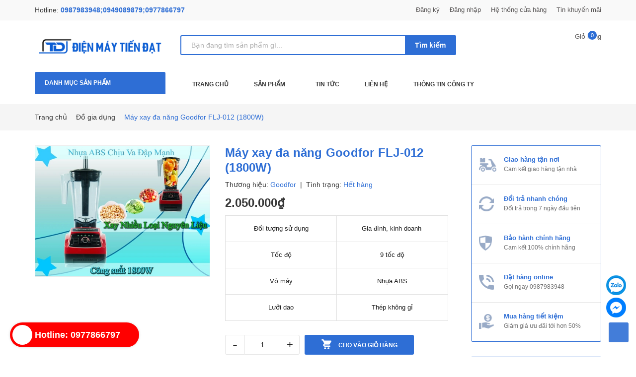

--- FILE ---
content_type: text/css
request_url: https://bizweb.dktcdn.net/100/415/549/themes/804146/assets/style.scss.css?1766999428277
body_size: 32132
content:
.social-login--facebooks{text-align:center !important;margin-top:30px !important;width:100% !important;float:left !important}.social-login--facebooks a{display:inline-block !important;height:35px !important;margin:0 auto !important;margin:0 auto}.grecaptcha-badge{display:none}.row.row-gutter-10{margin-left:-5px;margin-right:-5px}.row.row-gutter-10>[class*="col-"]{padding-left:5px;padding-right:5px}.row.row-noGutter{margin-left:0;margin-right:0}.row.row-noGutter-2{margin-left:0px;margin-right:0px}.row.row-noGutter-2>[class*="col-"]{padding-left:0px;padding-right:0px}.bold-14{font-weight:bold;font-size:14px;font-family:'Arial',sans-serif}.bold-20{font-weight:bold;font-size:20px;font-family:'Arial',sans-serif;text-transform:uppercase}.white-color{color:#fff;font-weight:bold}.dp_none{display:none}.text-upper{text-transform:uppercase}img.grayscale{filter:grayscale(100%);-webkit-filter:grayscale(100%);filter:gray;-webkit-transition:all .6s ease;opacity:0.5}img.grayscale:hover{opacity:1;filter:grayscale(0%);-webkit-filter:grayscale(0%);filter:none}.border-bottom-1px{border-bottom:1px solid #E1E7F3;padding-top:15px;margin-bottom:15px;opacity:.2}.page{display:block;float:left;width:100%}.owl_timeout{display:none !important}.title-head{font-size:18px;text-transform:uppercase;margin-top:9px;color:#363636;text-decoration:none}.title-head.page_title{font-size:16px;font-weight:bold;text-transform:none}.title-head a{color:#363636}.title-head a:hover{color:#2e6ed5}.subtitle-head{font-size:1.28571em;color:#363636;margin:20px 0}.products-view-list{border-top:1px solid #e5e5e5;border-left:1px solid #e5e5e5}.products-view-list .product-box .product-price-old{margin-left:10px !important;font-size:15px;line-height:30px}.products-view-list .btn.btn-circle{border-radius:3px;width:36px;margin:0px;border:none;display:inline-block;text-align:center;padding:0 !important;background:#2e6ed5;height:36px;line-height:36px}.products-view-list .btn.btn-circle.iWishAdd .fa{color:#fff}.products-view-list .btn.btn-circle.iWishAdded .fa{color:#3d4356}.products-view-list .btn.btn-circle:hover{background:#22263c;color:#fff;border:none;line-height:36px}.products-view-list .btn.btn-circle:hover .fa{color:#fff !important}.products-view-list .btn.btn-circle .fa{color:#2e6ed5}.products-view-list .btn.btn-circle .add_cart_h{margin-bottom:3px;margin-right:3px;display:inline-block}.products-view-list .btn.btn-cart{width:130px;height:36px;line-height:36px;border-radius:3px;margin-right:3px;color:#fff;border:none !important;background:#2e6ed5}.coll-cate{border:1px solid #e1e1e1;background:#fff;margin-bottom:10px}.coll-cate .title{display:inherit;font-size:18px;text-transform:uppercase;line-height:30px;background:#f8f8f8;border-bottom:1px solid #e1e1e1;padding:2px 10px}.coll-cate>ul{padding:10px}.coll-cate>ul>li{padding:5px 0}.coll-cate>ul>li:not(:last-child){border-bottom:1px solid #e1e1e1;padding-bottom:10px}.filter-content{border-bottom:1px solid #e5e5e5;margin-bottom:35px}.filter-content .aside_boloc{line-height:36px;font-size:13px;font-weight:600}@media (min-width: 1200px){.filter-content .aside_boloc{width:6% !important}}@media (min-width: 992px) and (max-width: 1199px){.filter-content .aside_boloc{width:7% !important}}.filter-content .aside-item{margin-right:8px;float:left;clear:none;display:block}@media (min-width: 1200px){.filter-content .aside-item{width:13%}}@media (min-width: 992px) and (max-width: 1199px){.filter-content .aside-item{width:15%}}@media (max-width: 991px){.filter-content .aside-item{width:100%;margin-right:0px;padding:5px 0}}@media (min-width: 1200px){.filter-content .aside-item.aside_gridlist{width:9%}}@media (max-width: 1199px) and (min-width: 992px){.filter-content .aside-item.aside_gridlist{width:11%}}@media (max-width: 991px){.filter-content .aside-item.aside_gridlist{margin-bottom:-20px}}@media (min-width: 992px){.filter-content .aside-item.aside_timkiem{width:12%}}.filter-content .aside-item.aside_sapxep{margin-right:0}@media (min-width: 992px) and (max-width: 1199px){.filter-content .aside-item.aside_sapxep{width:17.8%}}@media (min-width: 1200px){.filter-content .aside-item.aside_sapxep{width:27.7%}}@media (min-width: 768px) and (max-width: 991px){.filter-content .aside-item.aside_sapxep .sorby_xxx{position:absolute;top:40px;right:0}}@media (max-width: 767px){.filter-content .aside-item.aside_sapxep .sorby_xxx{position:absolute;top:45px;right:0}}.filter-content .aside-item.sidebar-category .aside-title{display:block}.filter-content .aside-item .filter-action{font-size:13px;height:36px;line-height:36px;padding:0 10px}@media (min-width: 992px) and (max-width: 1199px){.filter-content .aside-item .filter-action{padding:0 4px}}.filter-content .aside-item .aside-title{border-top-left-radius:0px;border-top-right-radius:0px;background:#fff}.filter-content .aside-item .aside-title span{padding:0px 0px}.filter-content .aside-item .aside-title h2{font-size:13px !important;font-weight:400;margin:0;text-transform:none;font-family:"Roboto","HelveticaNeue","Helvetica Neue",sans-serif !important;padding:0px 7px;background:#fff;border:1px solid #ebebeb;color:#363636;position:relative;display:block;border-radius:3px;height:36px;line-height:36px}.filter-content .aside-item .aside-title h2:before{position:absolute;content:'\f107';font-family:FontAwesome;right:5px;top:0px}.filter-content .aside-item .nav>li>a{padding:0}.filter-content .aside-item .aside-content{width:100%;display:none;position:absolute;padding:15px 5px 15px 10px;background:#fff;z-index:9999}.filter-content .aside-item .aside-content.active{display:block}@media (min-width: 1200px){.filter-content .aside-item .aside-content{width:22%}}@media (min-width: 992px) and (max-width: 1199px){.filter-content .aside-item .aside-content{width:25%}}.filter-content .aside-item.active .aside-content{display:block}.filter-content aside.aside-item.category .dropdown-content{display:none;position:absolute;background:#222;z-index:100;padding:10px 20px;font-size:14px;line-height:33px}.filter-content aside.aside-item.category:hover .dropdown-content{display:block}.filter-content .aside-item.sidebar-category .nav-item{position:relative;clear:left;font-size:1.07143em}.filter-content .aside-item.sidebar-category .nav-item a{font-size:1.07143em}.filter-content .aside-item.sidebar-category .nav-item .fa{position:absolute;right:0;top:18px}.filter-content .aside-item.sidebar-category .nav-item .dropdown-menu{position:static;width:100%;border:0;padding-left:15px;box-shadow:none}.filter-content .aside-item.sidebar-category .nav-item.active>a{color:#2e6ed5}.filter-content .aside-item.sidebar-category .nav-item.active>.dropdown-menu{display:block}.filter-content .sidebar-category{margin-bottom:8px;padding:0 !important}.filter-content .sidebar-category .aside-title h2{display:inline-block;background:#2e6ed5;color:#fff;font-size:15px;padding:10px 40px}.filter-content .sidebar-category .aside-title h2 a{color:#fff}.filter-content .sidebar-category .aside-content{padding:10px 40px 20px 40px;text-align:left}.filter-content .sidebar-category .aside-content .nav-item{position:relative;clear:left;font-size:1em}.filter-content .sidebar-category .aside-content .nav-item:last-child{border-bottom:none}.filter-content .sidebar-category .aside-content .nav-item a{font-size:1em;padding-left:0;padding-right:0}.filter-content .sidebar-category .aside-content .nav-item .fa{width:15px}.filter-content .sidebar-category .aside-content .nav-item .fa.fa-caret-right{right:auto;left:0;top:16px}.filter-content .sidebar-category .aside-content .nav-item .dropdown-menu{position:static;width:100%;border:0;padding-left:15px}.filter-content .sidebar-category .aside-content .nav-item.active{border-bottom:none}.filter-content .sidebar-category .aside-content .nav-item.active>a{color:#2e6ed5}.filter-content .sidebar-category .aside-content .nav-item.active>.dropdown-menu{display:block}.filter-content .sidebar-category .aside-content .nav-item:hover>a{color:#2e6ed5}.filter-content .aside-item.bg-dark{padding:30px 40px;margin-bottom:8px}.filter-content .aside-item.bg-dark h2{font-size:15px;color:#fff;text-transform:uppercase;font-weight:700}.filter-content .aside-item.bg-dark h2 a{color:#fff}.filter-content .ui-widget.ui-widget-content{height:2px;background:#ebebeb}.filter-content .ui-slider-range.ui-corner-all.ui-widget-header{background:#2e6ed5 !important}.filter-content .ui-slider-horizontal .ui-slider-handle{height:14px !important;width:14px !important;border-radius:50% !important;top:-6px !important;border:none !important;background:#2e6ed5 !important}.filter-content .ui-widget.ui-widget-content{border:none !important;margin-bottom:25px;width:calc(100% - 14px);margin-left:7px}.filter-content #start{display:inline-block;float:left;width:35%}.filter-content #start input{text-align:left;background:transparent;border:none;width:auto;display:inline-block}.filter-content #stop{display:inline-block;width:40%;float:left;margin-left:30px;text-align:right;position:relative}.filter-content #stop input{text-align:center;background:transparent;border:none;width:auto;display:inline-block}.filter-content #stop:before{position:absolute;left:-17px;font-size:17px}.filter-content a#filter-value{height:30px;line-height:30px;font-weight:400;width:100px;margin-top:15px}.content_col{border-left:1px solid #e5e5e5;border-top:1px solid #e5e5e5}.product-box-h{min-height:375px !important}@media (min-width: 768px) and (max-width: 1199px){.product-box-h{min-height:375px !important}}@media (max-width: 767px){.product-box-h{min-height:290px !important}}.product-box-h .sale-flash{position:absolute;font-size:11px;color:#FFF;padding:0 10px;border-radius:3px;height:20px;line-height:20px;font-weight:bold;top:20px;right:35px;text-align:center;z-index:9}.product-box-h .sale-flash.new{background:#58c040}.product-box-h .sale-flash.sale{background:#ff6d2c}.product-box-h{position:relative;border-right:1px solid #e5e5e5;border-bottom:1px solid #e5e5e5;min-height:390px;margin:0;overflow:hidden;-webkit-transition:0.3s;-moz-transition:0.3s;-ms-transition:0.3s;-o-transition:0.3s;transition:0.3s}.product-box-h:hover .product-action{visibility:visible}.product-box-h:hover .a_img{opacity:0.5}@media (max-width: 1199px){.product-box-h{padding:0px !important}}.product-box-h .product-hide{margin-top:3px;text-align:center}.product-box-h.product-box-1 .product-hide{text-align:left}.product-box-h .product-thumbnail>a.display_flex{padding:20px;width:100%;text-align:center;position:relative;display:-webkit-box;display:-webkit-flex;display:-ms-flexbox;display:flex;-webkit-box-align:center;-webkit-align-items:center;-ms-flex-align:center;align-items:center;-webkit-box-pack:center;-webkit-justify-content:center;-ms-flex-pack:center;justify-content:center;height:245px}@media (min-width: 768px) and (max-width: 1199px){.product-box-h .product-thumbnail>a.display_flex{padding:0px !important;float:left}}@media (max-width: 767px){.product-box-h .product-thumbnail>a.display_flex{height:150px;padding:0px !important}}.product-box-h .product-thumbnail>a.display_flex:before{content:" ";width:100%;height:100%;position:absolute;background:#fff;opacity:0;-webkit-transition:0.2s;-moz-transition:0.2s;-ms-transition:0.2s;transition:0.2s;left:0;z-index:9}.product-box-h .product-thumbnail>a.display_flex img{max-height:100%;width:auto !important;max-width:100%;display:block}.product-box-h .product-thumbnail:hover .image_link:before{opacity:.5}.product-box-h .product-thumbnail .xem_nhanh{z-index:999;text-align:center;display:block;opacity:0;position:absolute;border-radius:3px;top:50%;left:50%;color:#fff;background:#2e6ed5;width:102px;height:34px;padding:0;line-height:34px;-webkit-transition:0.3s;-moz-transition:0.3s;-ms-transition:0.3s;-o-transition:0.3s;transition:0.3s;transform:translate(-50%, -50%);-webkit-transform:translate(-50%, -50%);-moz-transform:translate(-50%, -50%);-o-transform:translate(-50%, -50%)}.product-box-h .product-action{left:0;text-align:center;display:none;margin-top:10px !important;position:absolute;width:100%}.product-box-h .product-action .btn.btn-circle{background:#fff;border-radius:0;width:calc((100% / 3) - 47px);margin:0px;display:inline-block;border:none;text-align:center;padding:0;background:#2e6ed5;height:36px;line-height:36px;border-radius:3px}.product-box-h .product-action .btn.btn-circle.iWishAdd .fa{color:#fff}.product-box-h .product-action .btn.btn-circle.iWishAdded .fa{color:#3d4356}.product-box-h .product-action .btn.btn-circle:hover{background:#3d4356;color:#fff}.product-box-h .product-action .btn.btn-circle:hover .fa{color:#fff}.product-box-h .product-action .btn.btn-circle .fa{color:#2e6ed5}.product-box-h .product-action .btn.btn-circle .add_cart_h{margin-bottom:3px;margin-right:3px;display:inline-block}.product-box-h .product-action .btn.btn-like{background:#fff;border-radius:0;width:36px;margin:0px;display:inline-block;border:none;text-align:center;padding:0;background:#2e6ed5;height:36px;line-height:36px;border-radius:3px}.product-box-h .product-action .btn.btn-like.iWishAdd .fa{color:#fff}.product-box-h .product-action .btn.btn-like.iWishAdded .fa{color:#3d4356}.product-box-h .product-action .btn.btn-like:hover{background:#3d4356;color:#fff}.product-box-h .product-action .btn.btn-like:hover .fa{color:#fff}.product-box-h .product-action .btn.btn-like .fa{color:#2e6ed5}.product-box-h .product-action .btn.btn-like .add_cart_h{margin-bottom:3px;margin-right:3px}.product-box-h .product-action .btn.btn-cart{width:130px;height:36px;line-height:36px;border-radius:3px;color:#fff;background:#2e6ed5}.product-box-h .product-info{z-index:10;position:relative;padding:0 20px 21px 20px}@media (max-width: 767px){.product-box-h .product-info{padding:0 20px 10px 20px}}.product-box-h .product-info .product-name{font-size:13px !important;line-height:1.538;margin:10px 0;font-weight:600;height:auto;word-break:break-word;height:36px;overflow:hidden;display:-webkit-box;-webkit-line-clamp:2;-webkit-box-orient:vertical}.product-box-h .product-info .product-name a{color:#2e6ed5;text-decoration:none}.product-box-h .product-info .product-name a:hover{color:#2e6ed5}.product-box-h .product-info .product-hide .price-box .special-price{display:inline-block}.product-box-h .product-info .product-hide .price-box .old-price{margin-left:10px;display:inline-block}.product-box-h .product-info .product-price{color:red;font-size:1.07143em;display:block;font-weight:bold;font-family:'Arial',sans-serif}.product-box-h .product-info .product-price-old{text-decoration:line-through;font-family:'Arial',sans-serif;font-size:.85714em;font-weight:400;margin:0;display:inline-block;color:#acacac}@media (min-width: 1200px){.product-box-h:hover .product-name{text-align:left}.product-box-h:hover .product-hides{display:none}.product-box-h:hover .product-action{display:block}}@media (min-width: 1200px){.product-box-h:hover .quick-view{display:block !important;opacity:1 !important}}.product-price{color:#2e6ed5;font-size:1.42857em;line-height:24px;display:block}.item_product_list{overflow:hidden;border-bottom:1px solid #e5e5e5;border-right:1px solid #e5e5e5}.item_product_list:hover .product-box .product-thumbnail .product-action-grid{visibility:visible}.item_product_list .product-box.product-box-list{padding:20px}.item_product_list .product-box.product-box-list .product-thumbnail{position:relative}.item_product_list .product-box.product-box-list .product-thumbnail a.img_list_prd{width:100%;height:260px;text-align:center;display:flex;align-items:center;justify-content:center}.item_product_list .product-box.product-box-list .product-thumbnail .xem_nhanh{z-index:999;text-align:center;display:block;opacity:0;position:absolute;border-radius:3px;top:50%;left:50%;color:#fff;background:#2e6ed5;width:102px;height:34px;padding:0;line-height:34px;-webkit-transition:0.3s;-moz-transition:0.3s;-ms-transition:0.3s;-o-transition:0.3s;transition:0.3s;transform:translate(-50%, -50%);-webkit-transform:translate(-50%, -50%);-moz-transform:translate(-50%, -50%);-o-transform:translate(-50%, -50%)}@media (min-width: 1200px){.item_product_list .product-box.product-box-list:hover .quick-view{display:block !important;opacity:1 !important}}.item_product_list .product-box.product-box-list .product-info{overflow:unset}.item_product_list .product-box.product-box-list .product-info .product-name{font-size:13px;font-weight:bold;line-height:22px;margin:0 0 5px 0;word-break:break-word}.item_product_list .product-box.product-box-list .product-info .product-name a{color:#2e6ed5}.item_product_list .product-box.product-box-list .product-info .type_product{font-family:'Roboto', sans-serif;font-size:12px;color:#969696;line-height:24px;margin:0px 15px 5px 0px;display:inline-block}.item_product_list .product-box.product-box-list .product-info .price-box{margin-bottom:5px;margin-top:3px}.item_product_list .product-box.product-box-list .product-info .product-price{font-size:15px;font-weight:bold;color:#363636;font-family:'Arial',sans-serif}.item_product_list .product-box.product-box-list .product-info .product-price-old{margin-left:10px !important;font-size:12px;font-family:'Arial',sans-serif;line-height:22px;text-decoration:line-through;color:#acacac}.item_product_list .product-box.product-box-list .product-info .product-summary{margin-bottom:15px;margin-top:10px}.item_product_list .product-box.product-box-list .product-info .product-summary img{display:none}.item_product_list .product-box.product-box-list .product-info .product-summary p{margin:0px;font-family:"Roboto","HelveticaNeue","Helvetica Neue",sans-serif;font-size:13px;color:#acacac;line-height:24px;width:100%}@media (min-width: 1200px){.item_product_list .product-box.product-box-list .product-info .product-action-list{width:100%;top:calc(100% / 2 - 25px);height:40px;text-align:center;text-decoration:none;margin:20px 0px 0px}.item_product_list .product-box.product-box-list .product-info .product-action-list form{display:block;text-align:left}.item_product_list .product-box.product-box-list .product-info .product-action-list form .button_wh_40{width:40px;height:40px;box-shadow:none;outline:none;border-style:none;background-color:#ebebeb;display:inline-block;margin-right:5px;line-height:40px;text-align:center;padding:0px;text-decoration:none;border-radius:20px}.item_product_list .product-box.product-box-list .product-info .product-action-list form .button_wh_40.btn-cart{font-family:'Opens Sans', sans-serif;font-weight:bold;color:#fff;height:40px;display:inline-block;border-style:none;padding:0px 25px;line-height:39px;background:#2e6ed5;border:solid 1px #2e6ed5;border-radius:20px;font-size:12px;width:auto}.item_product_list .product-box.product-box-list .product-info .product-action-list form .button_wh_40.btn-cart span{color:#fff;text-transform:uppercase}.item_product_list .product-box.product-box-list .product-info .product-action-list form .button_wh_40.btn-cart:hover{background:#fff;border-color:#2e6ed5;color:#2e6ed5}.item_product_list .product-box.product-box-list .product-info .product-action-list form .button_wh_40.btn-cart:hover span{color:#2e6ed5}.item_product_list .product-box.product-box-list .product-info .product-action-list form .button_wh_40.iwishAddWrapper{margin:0px !important;border-radius:20px;border:none;text-decoration:none;background-color:transparent !important;color:#cfd2db}.item_product_list .product-box.product-box-list .product-info .product-action-list form .button_wh_40.iwishAddWrapper .fa{color:#cfd2db}.item_product_list .product-box.product-box-list .product-info .product-action-list form .button_wh_40.iwishAddWrapper:hover{background-color:#fff !important}.item_product_list .product-box.product-box-list .product-info .product-action-list form .button_wh_40.iwishAddWrapper:hover .fa{color:#2e6ed5 !important}.item_product_list .product-box.product-box-list .product-info .product-action-list form .button_wh_40.iwishAddWrapper.iWishAdd{color:#cfd2db}.item_product_list .product-box.product-box-list .product-info .product-action-list form .button_wh_40.iwishAddWrapper.iWishAdd .fa{color:#cfd2db}.item_product_list .product-box.product-box-list .product-info .product-action-list form .button_wh_40.iwishAddWrapper.iWishAdded{color:#2e6ed5}.item_product_list .product-box.product-box-list .product-info .product-action-list form .button_wh_40.iwishAddWrapper.iWishAdded .fa{color:#2e6ed5}.item_product_list .product-box.product-box-list .product-info .product-action-list form .button_wh_40 i{color:#252525;font-size:17px;font-style:normal;line-height:40px}.item_product_list .product-box.product-box-list .product-info .product-action-list form .button_wh_40 i.fa-heart{color:#2e6ed5}.item_product_list .product-box.product-box-list .product-info .product-action-list form .button_wh_40:hover{background-color:#2e6ed5}.item_product_list .product-box.product-box-list .product-info .product-action-list form .button_wh_40:hover i{color:#fff !important}.item_product_list .product-box.product-box-list .product-info .product-action-list form .button_wh_40:hover i.icon-heart:before{color:#fff}}@media (max-width: 1199px){.item_product_list .product-box.product-box-list .product-info .product-action-list{display:none}}.products-view-list .product-box .product-thumbnail{text-align:center;margin-bottom:0;padding-left:0px;position:relative}.products-view-list .product-box .product-thumbnail.image_link:before{content:" ";width:100%;height:100%;position:absolute;opacity:0;-webkit-transition:0.2s;-moz-transition:0.2s;-ms-transition:0.2s;transition:0.2s;left:0;z-index:9;background:#fff}.products-view-list .product-box .product-thumbnail .label_news{position:absolute;top:0px;right:15px;z-index:99;width:40px}.products-view-list .product-box .product-info{padding-top:20px;padding-right:20px;text-align:left;background:transparent;border-top:none;padding-bottom:0px}@media (min-width: 768px){.products-view-list .product-box .product-info{padding-left:30px}}.product_action_list form{display:block;text-align:left;margin-bottom:0px}.product_action_list form .button_wh_40{box-shadow:none;border-radius:3px;outline:none;border-style:none;background-color:#ccc;color:#fff;display:inline-block;margin:0px;height:35px;line-height:35px;text-align:center;padding:0px;font-family:"Open Sans","HelveticaNeue","Helvetica Neue",sans-serif;text-decoration:none;position:relative}.product_action_list form .button_wh_40.btn_35_h{width:35px}.product_action_list form .button_wh_40.btn-cart{padding:0 15px;background:#2e6ed5;margin-right:1px}.product_action_list form .button_wh_40.iwishAddWrapper{border:none;text-decoration:none}.product_action_list form .button_wh_40.iwishAddWrapper.iWishAdd .fa{color:#fff}.product_action_list form .button_wh_40.iwishAddWrapper.iWishAdded .fa{color:#2e6ed5}.product_action_list form .button_wh_40.btn_view_list{margin-left:0px;width:45px !important}.product_action_list form .button_wh_40 i{color:#fff;font-size:14px;font-style:normal;line-height:35px}.product_action_list form .button_wh_40 i.fa-heart{color:#fff}.product_action_list form .button_wh_40:hover{background-color:#2e6ed5;-webkit-box-shadow:0px 3px 10px 0px rgba(0,0,0,0.1);-moz-box-shadow:0px 3px 10px 0px rgba(0,0,0,0.1);box-shadow:0px 3px 10px 0px rgba(0,0,0,0.1)}.product_action_list form .button_wh_40:hover i{color:#333 !important}.product_action_list form .button_wh_40:hover i.icon-heart:before{color:#333}@media (max-width: 1199px){.product-action-grid{display:none !important}}.bread-crumb{display:block;width:100%;background:#f5f5f5;overflow:hidden;margin-bottom:30px}.bread-crumb .breadcrumb{margin:0;font-size:14px;padding:15px 0;border-radius:0}.bread-crumb .breadcrumb li{display:inline;font-family:"Roboto","HelveticaNeue","Helvetica Neue",sans-serif}.bread-crumb .breadcrumb li>a{color:#333}.bread-crumb .breadcrumb li>a>span{color:#333}.bread-crumb .breadcrumb li span{display:inline;color:#2e6ed5}.bread-crumb .breadcrumb li span .fa{color:#323c3f;margin:0px 7px;font-weight:400}.bread-crumb .breadcrumb li a:hover,.bread-crumb .breadcrumb li.active,.bread-crumb .breadcrumb li strong{color:#2e6ed5;font-weight:400}.bread-crumb .breadcrumb>li+li:before{display:none}.pagination{margin:24px 0}.pagination .page-link{float:left;margin:0 2.5px;border-radius:3px;width:35px;background:#fff;text-align:center;height:35px;font-size:13px;padding:0;line-height:35px;color:#363636;border:1px solid #e5e5e5;text-decoration:none}@media (max-width: 375px){.pagination .page-link{width:27px;height:27px;line-height:27px}}.pagination .page-link.page-db{width:auto;padding:0 20px}.pagination .page-link:hover{background-color:#2e6ed5;color:#fff}.pagination .page-item.disabled .page-link{border:0;display:none}.pagination .page-item.active .page-link{background-color:#2e6ed5;border-color:#2e6ed5;color:#fff;display:block}.topbar{border-bottom:1px solid #ebebeb;line-height:40px;background:#f9f9f9}.topbar .topbar_left{font-size:14px}.topbar .topbar_left li{margin-right:20px;font-size:14px}.topbar .topbar_left li .fa{margin-right:3px}.topbar .topbar_left li span{color:#2e6ed5}.topbar .topbar_left li a{font-size:14px;font-weight:bold;color:#2e6ed5}.topbar .topbar_left li a:hover{color:#2e6ed5}.topbar .topbar_right{font-size:13px}.topbar .topbar_right li{font-size:13px}.topbar .topbar_right li:last-child a{margin-right:0px}.topbar .topbar_right li a{font-size:13px;margin:0 0 0 20px}.topbar .topbar_right li a:hover{color:#2e6ed5}.mid-header{padding:10px 0px 17px 0}@media (max-width: 991px){.mid-header{padding:0 0 20px 0}}.mid-header .content_header{position:relative}.mid-header .content_header .header-left{float:left}.mid-header .content_header .header-left .header_search{margin:20px 0 5px 0}.mid-header .content_header .header-left .header_search .search-bar{margin-bottom:5px}.mid-header .content_header .header-left .header_search .search-bar .input-group-field{border:2px solid #2e6ed5;border-top-left-radius:3px;border-bottom-left-radius:3px;border-right:none;padding:0 20px;font-family:"Open Sans","HelveticaNeue","Helvetica Neue",sans-serif;font-size:14px}.mid-header .content_header .header-left .header_search .search-bar .input-group-field::-webkit-input-placeholder{color:#acacac}.mid-header .content_header .header-left .header_search .search-bar .input-group-field::-moz-placeholder{color:#acacac}.mid-header .content_header .header-left .header_search .search-bar .input-group-field:-ms-input-placeholder{color:#acacac}.mid-header .content_header .header-left .header_search .search-bar .input-group-btn .icon-fallback-text{border:1px solid #2e6ed5;border-top-right-radius:3px;border-bottom-right-radius:3px;background:#2e6ed5;border-left:none;color:#fff;font-size:14px;font-weight:bold}.mid-header .content_header .header-left .header_search .search-bar .input-group-btn .icon-fallback-text .fa{font-size:17px;color:#707070}.mid-header .content_header .header-left .header_search .header-tag{font-size:12px;font-family:"Open Sans","HelveticaNeue","Helvetica Neue",sans-serif}.mid-header .content_header .header-left .header_search .header-tag a{color:#acacac}.mid-header .content_header .header-right{position:relative}.mid-header .content_header .header-right .header-acount{float:left}.mid-header .content_header .header-right .header-acount .icon-cart{position:absolute;top:15px;left:-30px;font-size:26px}.mid-header .content_header .header-right .header-acount .heading-cart{margin-top:15px}.mid-header .content_header .header-right .header-acount .heading-cart a{font-size:12px}.mid-header .content_header .header-right .header-acount .heading-cart p{margin:0}.mid-header .content_header .header-right .header-acount .heading-cart .tk{font-size:12px}.mid-header .content_header .header-right .top-cart-contain{position:absolute;float:right !important;top:11px;right:0px}@media (max-width: 991px){.mid-header .content_header .header-right .top-cart-contain{padding:0;right:0;line-height:25px;position:absolute;top:-50px}}.mid-header .header_search_ .input-group-field{font-family:"Open Sans","HelveticaNeue","Helvetica Neue",sans-serif;font-size:14px;border-right:none;padding:0 0 0 20px}.mid-header .header_search_ .icon-fallback-text{background:transparent;border:1px solid #ddd;border-left:none}.mid-header .header_search_ .icon-fallback-text .fa-search{font-size:17px}.logo{display:inline-block;font-size:2.85714em;margin-top:5px}.section-policy{padding:15px 0;margin-left:35px}.section-policy .policy{position:relative;height:48px}.section-policy .policy .policy-icon{position:absolute;top:50%;left:0;transform:translateY(-50%);-webkit-transform:translateY(-50%);-moz-transform:translateY(-50%);-o-transform:translateY(-50%);min-width:60px}.section-policy .policy .policy-text{padding-left:60px}.section-policy .policy .policy-text h4{font-size:13px;font-weight:600;margin:0;padding-top:5px}.section-policy .policy .policy-text a{margin:0;font-size:16px;font-weight:bold;color:#ff1b1b}@media (max-width: 1199px){.policy{height:auto}.section-policy{border:none}.policy-icon{display:inline-block;margin-bottom:10px;float:none;padding:0}}@media (max-width: 767px){.policy{height:auto;padding:10px 0;margin-left:40px}}@media (max-width: 543px){.policy{margin-left:0px}}.style-b-header1,.style-b-header2{position:relative}.style-b-header1.style-b-header-none:before,.style-b-header2.style-b-header-none:before{display:none}.style-b-header1:before,.style-b-header1:after,.style-b-header2:before,.style-b-header2:after{content:'';position:absolute;background:#ebebeb}@media (min-width: 1200px){.style-b-header2:before,.style-b-header2:after{width:1px;height:100px}.style-b-header2:before{left:-20px;top:-11px}.style-b-header2:after{right:15px;top:-11px}}@media (min-width: 1200px){.style-b-header1:before{left:-20px;top:-11px;width:1px;height:100px}}.wishlist_header{padding:13px 0 0 57px;margin-left:40px;overflow:hidden}@media (min-width: 992px) and (max-width: 1199px){.wishlist_header{position:absolute;left:-55px}}.wishlist_header .iWishView{float:left;font-size:13px;font-weight:400;text-align:center}.wishlist_header .iWishView i{font-size:24px;color:#2e6ed5;display:block;float:left;line-height:30px;width:100%}.mini-cart{z-index:10;text-align:center;height:90px}@media (max-width: 991px){.mini-cart .heading-cart{background:transparent}}.mini-cart .heading-cart .bg_cart{font-size:13px}.mini-cart .heading-cart .bg_cart i{font-size:24px;color:#2e6ed5;display:block;float:left;line-height:30px;width:100%}@media (max-width: 991px){.mini-cart .heading-cart .bg_cart i{margin-right:30px}}.mini-cart .heading-cart .bg_cart .count_item_pr{position:absolute;right:9px;top:0px;width:18px;font-size:11px;line-height:19px;color:#fff;text-align:center;background:#2e6ed5;height:18px;border-radius:50%}@media (max-width: 991px){.mini-cart .heading-cart .bg_cart .count_item_pr{top:-5px;right:0}}.mini-cart .heading-cart .bg_cart .text-giohang{font-size:13px;font-weight:400}.mini-cart:hover .top-cart-content{display:block}.mini-cart .dropdown-toggle{font-size:12px;padding:0;text-transform:none}@media (min-width: 992px) and (max-width: 1199px){.top-cart-contain{right:0px;margin-left:0px !important}}.top-cart-contain .price{color:#2e6ed5;text-transform:uppercase}.top-cart-contain .mini-cart .price{display:block;margin-top:5px;margin-right:5px;font-size:14px !important;font-weight:bold;font-family:'Arial',sans-serif;color:#363636}.top-cart-contain .product-details .price{color:#2e6ed5;width:auto;float:none;font-weight:400;padding-left:0;font-size:12px}.top-cart-content{right:0px;top:55px;display:none;position:absolute;background:#fff;padding:0;text-align:left;box-shadow:0 0 15px -5px rgba(0,0,0,0.4);z-index:10000}.top-cart-content .empty{text-align:left;color:#333}.top-cart-content .product-details-bottom{margin-bottom:15px}.top-cart-content .product-name{margin:0;width:170px;line-height:22px;padding-right:12px;text-overflow:ellipsis;font-weight:400;overflow:hidden}.top-cart-content .product-name a{font-size:13px;line-height:normal;line-height:20px !important;font-weight:600;color:#2e6ed5}.top-cart-content .product-name:hover>a{text-decoration:none;color:#2e6ed5}.top-cart-content .product-details-bottom span{font-size:13px;font-weight:400;color:#222222}.top-cart-content li{list-style:none}.top-cart-content li.item{border-top:solid 1px #ebebeb;overflow:hidden;padding:15px 0px 15px 0;position:relative}.top-cart-content li.item:first-child{border-top:none;margin-top:0px}.top-cart-content li.item:last-child{margin:0;border-bottom:0}.top-cart-content li.item .wrap_item{overflow:hidden;padding:20px 20px 20px 0px;border-bottom:solid 1px #ebebeb;width:100%;float:left}.top-cart-content li.item .product-image{float:left;display:block;width:85px;position:relative;margin-right:15px}.top-cart-content li.item .detail-item{display:block;float:left;width:calc(100% - 105px);-o-width:calc(100% - 105px);-moz-width:calc(100% - 105px);-webkit-width:calc(100% - 105px)}.top-cart-content li.item .detail-item a:hover{text-decoration:none}.top-cart-content li.item .detail-item .fa{position:absolute;right:5px;top:15px;font-size:13px;color:#333;text-align:center;padding:0px;width:20px;height:20px;line-height:20px}.top-cart-content li.item .detail-item .fa:hover{color:#2e6ed5}.top-cart-content li.item .detail-item .fa:before{margin-left:4px}.top-cart-content li.item .detail-item input{display:inline-block;width:40px;padding:0;text-align:center}.top-cart-content li.item .detail-item button.items-count{display:inline-block}.top-cart-content .block-subtitle{color:#333;overflow:hidden;padding:15px;text-align:left;font-size:.92857em;background:#f5f5f5;text-transform:none;font-weight:400;border-bottom:1px #ebebeb solid}.top-subtotal{color:#333;font-size:1.14286em;font-weight:400;border-top:solid 1px #ebebeb;text-align:left;text-transform:none}.top-subtotal .price{font-weight:700;font-size:16px !important;font-family:'Arial',sans-serif;float:right}.qty_drop_cart{font-size:12px;position:relative;height:25px;padding-top:5px;padding-left:0px}.qty_drop_cart .btn_increase,.qty_drop_cart .btn_reduced{width:25px;height:25px;color:#000;float:left}.qty_drop_cart .btn_increase:hover,.qty_drop_cart .btn_reduced:hover{color:#2e6ed5}.qty_drop_cart button.btn_increase{border-bottom-right-radius:3px;border-top-right-radius:3px;height:25px;width:25px;line-height:25px;text-align:center;line-height:1;overflow:hidden;border-style:hidden;border:1px solid #e1e1e1;background:#fff !important;font-size:14px;cursor:pointer}.qty_drop_cart button.btn_reduced{border-bottom-left-radius:3px;border-top-left-radius:3px;height:25px;width:25px;line-height:25px;line-height:1;text-align:center;overflow:hidden;border-style:hidden;border:1px solid #e1e1e1;background:#fff !important;font-size:14px;cursor:pointer}.qty_drop_cart input{display:inline-block;float:left;border-left:none;border-right:none;width:36px !important;height:25px;min-height:25px;padding:0;text-align:center}.top-subtotal{color:#363636;font-size:14px;font-weight:400;padding:12px 0 10px;text-align:left;text-transform:none}.top-subtotal .price{font-weight:700;line-height:24px;margin-top:0 !important;color:#2e6ed5 !important;float:right}ul#cart-sidebar{padding:20px;margin:0;max-height:625px;min-width:330px}ul#cart-sidebar .list-item-cart{max-height:290px;overflow:auto}ul#cart-sidebar .list-item-cart::-webkit-scrollbar-track{-webkit-box-shadow:inset 0 0 6px rgba(0,0,0,0.3);background-color:#F5F5F5}ul#cart-sidebar .list-item-cart::-webkit-scrollbar{width:4px;background-color:#F5F5F5}ul#cart-sidebar .list-item-cart::-webkit-scrollbar-thumb{background-color:#000000;border:2px solid #2e6ed5}ul#cart-sidebar .list-item-cart li.list-item{max-height:400px;overflow-y:auto}ul#cart-sidebar .list-item-cart li.action{display:none}ul#cart-sidebar .list-item-cart.hasclass li.action{display:block}ul#cart-sidebar .list-item-cart li.list-item .price2{font-weight:700;color:#2e6ed5;font-size:14px;display:list-item;margin-bottom:5px}ul#cart-sidebar .list-item-cart li.list-item::-webkit-scrollbar{width:5px}ul#cart-sidebar .list-item-cart li.list-item::-webkit-scrollbar-track{background:rgba(255,255,255,0.9)}ul#cart-sidebar .list-item-cart li.list-item::-webkit-scrollbar-thumb{background:#2e6ed5;border-radius:15px}ul#cart-sidebar .list-item-cart li.list-item::-webkit-scrollbar-thumb:hover,ul#cart-sidebar .list-item-cart li.list-item::-webkit-scrollbar-thumb:active{background:#2e6ed5;border-radius:15px}ul#cart-sidebar .no-item{height:40px}ul#cart-sidebar .no-item p{margin:0px;line-height:3}ul#cart-sidebar .right_ct{text-align:center;padding-top:10px}ul#cart-sidebar .right_ct .btn{display:block;width:100%;height:36px;line-height:36px;margin-bottom:5px;border-radius:3px;font-size:14px;font-weight:400}ul#cart-sidebar .right_ct .btn.btn-primary{margin-right:10px !important;background:#2e6ed5;color:#fff}ul#cart-sidebar .right_ct .btn.btn-primary:hover{color:#2e6ed5;background:#fff;border:1px solid #2e6ed5}ul#cart-sidebar .right_ct .btn.btn-white{font-family:"Roboto","HelveticaNeue","Helvetica Neue",sans-serif;border:none;color:#fff;background:#3d4356}ul#cart-sidebar .right_ct .btn.btn-white:hover{color:#fff;background:#3d4356;border:0}.li-fix-1{background:#FFF;border-top:1px solid #ebebeb;display:block}.li-fix-2{display:block;width:295px}header nav{background:#fff}header nav .nav{position:relative}header nav .nav-item{float:left;position:relative;margin-right:20px}header nav .nav-item.has-mega{position:static !important}header nav .nav-item>a{line-height:32px;color:#333}header nav .nav-item>a:hover{color:#2e6ed5}header nav .nav-item>.fa{color:#333;right:0;top:33px}header nav .nav-item .nav-item-lv2{padding:0 10px}header nav .nav-item .nav-item-lv3{padding:0 10px}header nav .nav-item:hover>.dropdown-menu{display:block;margin-top:0;border-radius:0;z-index:9999}header nav .nav-item:hover>.mega-content{display:block}header nav .nav-item li.dropdown-submenu{position:relative}header nav .nav-item li.dropdown-submenu .dropdown-menu{left:100%;top:0}header nav .nav-item li.dropdown-submenu:hover>.dropdown-menu{display:block;right:100%;border-radius:0}header nav .mega-content{display:none;position:absolute;width:1170px;background:#fff;z-index:99999;padding:20px;border:1px solid #ebebeb;left:0;top:100%}header nav .mega-content .level1.item{float:left;padding:0 5px}.wrap_main{display:block;float:left;width:100%;height:65px}.col-mega{float:left;height:0px}.menu_mega{position:relative;z-index:99}.menu_mega .title_menu{padding:0px 20px;position:relative;height:45px;line-height:45px;background:#2e6ed5;color:#fff;border-top-left-radius:3px;border-top-right-radius:3px}.menu_mega .title_menu .title_{font-size:12px;font-family:"Open Sans","HelveticaNeue","Helvetica Neue",sans-serif;font-weight:700;color:#fff;text-transform:uppercase;line-height:45px;display:block;padding-right:30px}.menu_mega .title_menu .nav_button{position:absolute;right:20px;top:0}.menu_mega .title_menu .nav_button span{font-size:24px;float:right}.menu_mega:hover .list_menu_header{display:block}.list_menu_header{display:none;position:relative;top:0px;z-index:99;left:0;width:100%;padding:0px}@media (max-width: 1199px){.list_menu_header{display:none;position:relative;top:0;left:0px;padding:0;z-index:999}}.list_menu_header .ul_menu{margin-left:0px;padding-left:0px;background:#ffffff;margin-bottom:0px;border-top:0px;position:relative;padding:0px 0px;border-left:solid 2px #2e6ed5;border-right:solid 2px #2e6ed5;border-bottom:solid 2px #2e6ed5}.list_menu_header .ul_menu li{list-style:none;padding:0px 20px}@media (max-width: 1199px){.list_menu_header .ul_menu li{padding:0px 20px}}.list_menu_header .ul_menu li:last-child a{border-bottom:none}.list_menu_header .ul_menu .nav_item a{font-weight:400;font-size:14px;line-height:24px;display:block;padding:12px 20px 12px 0px;color:#363636;position:relative;border-bottom:solid 1px #e5e6ec}.list_menu_header .ul_menu .nav_item .fa{font-size:14px;width:25px;line-height:49px;color:#363636;position:absolute;right:-10px;top:0px;text-align:center}.list_menu_header .ul_menu .nav_item:hover,.list_menu_header .ul_menu .nav_item:focus{background:#fff}.list_menu_header .ul_menu .nav_item:hover>a,.list_menu_header .ul_menu .nav_item:focus>a{color:#2e6ed5;text-decoration:none}.list_menu_header .ul_menu .nav_item:hover>a .fa,.list_menu_header .ul_menu .nav_item:focus>a .fa{color:#2e6ed5}.list_menu_header .ul_menu .nav_item:hover>a:before,.list_menu_header .ul_menu .nav_item:focus>a:before{color:#2e6ed5}.list_menu_header .ul_menu .nav_item:hover>.fa,.list_menu_header .ul_menu .nav_item:focus>.fa{color:#2e6ed5}.list_menu_header .ul_menu .nav_item:hover>.ul_content_right_1,.list_menu_header .ul_menu .nav_item:focus>.ul_content_right_1{display:block}.list_menu_header .ul_menu .ul_content_right_1{position:absolute;left:260px;min-height:380px;width:810px;top:10px;padding-left:0px;margin-left:0px;background:#fff;padding:25px 20px;display:none;box-shadow:0px 3px 25px 0px rgba(31,38,67,0.1);-o-box-shadow:0px 3px 25px 0px rgba(31,38,67,0.1);-moz-box-shadow:0px 3px 25px 0px rgba(31,38,67,0.1);-webkit-box-shadow:0px 3px 25px 0px rgba(31,38,67,0.1)}@media (max-width: 1199px) and (min-width: 992px){.list_menu_header .ul_menu .ul_content_right_1{position:absolute;left:212px;min-height:458px;width:725px}}.list_menu_header .ul_menu .ul_content_right_1 .nav_item{padding:0px 15px;display:block;float:left}@media (min-width: 1200px){.list_menu_header .ul_menu .ul_content_right_1 .nav_item.col-lg-3:nth-child(4n+1){clear:left}}@media (min-width: 992) and (max-width: 1199px){.list_menu_header .ul_menu .ul_content_right_1 .nav_item.col-md-3:nth-child(4n+1){clear:left}}.list_menu_header .ul_menu .ul_content_right_1 .nav_item>a{font-weight:700;font-size:12px;line-height:22px;display:block;padding:12px 15px 12px 15px;color:#363636;position:relative;text-transform:uppercase;border-bottom:none}.list_menu_header .ul_menu .ul_content_right_1 .nav_item>a:before{content:none}.list_menu_header .ul_menu .ul_content_right_1 .nav_item .fa{font-size:14px;width:25px;line-height:49px;color:#363636;position:absolute;right:10px;top:0px;text-align:center}.list_menu_header .ul_menu .ul_content_right_1 .nav_item:hover,.list_menu_header .ul_menu .ul_content_right_1 .nav_item:focus{background:#fff}.list_menu_header .ul_menu .ul_content_right_1 .nav_item:hover>a,.list_menu_header .ul_menu .ul_content_right_1 .nav_item:focus>a{color:#2e6ed5;text-decoration:none}.list_menu_header .ul_menu .ul_content_right_1 .nav_item:hover>.fa,.list_menu_header .ul_menu .ul_content_right_1 .nav_item:focus>.fa{color:#2e6ed5}.list_menu_header .ul_menu .ul_content_right_1 .nav_item:hover .ul_content_right_2,.list_menu_header .ul_menu .ul_content_right_1 .nav_item:focus .ul_content_right_2{display:block}.list_menu_header .ul_menu .ul_content_right_1 .nav_item .ul_content_right_2{left:0;width:100%;top:0;padding-left:0px;margin-left:0px;background:#fff}.list_menu_header .ul_menu .ul_content_right_1 .nav_item .ul_content_right_2 .nav_item{width:100%;display:block;float:left;padding:0px}.list_menu_header .ul_menu .ul_content_right_1 .nav_item .ul_content_right_2 .nav_item a{font-weight:400;font-size:14px;line-height:22px;display:block;padding:3px 15px 3px 15px;color:#363636;position:relative;text-transform:none;border-bottom:none;-webkit-transition:0.5s;transition:0.5s}.list_menu_header .ul_menu .ul_content_right_1 .nav_item .ul_content_right_2 .nav_item a:before{content:none}.list_menu_header .ul_menu .ul_content_right_1 .nav_item .ul_content_right_2 .nav_item a:hover{margin-left:7px}.list_menu_header .ul_menu .ul_content_right_1 .nav_item .ul_content_right_2 .nav_item .fa{font-size:14px;width:25px;line-height:36px;color:#363636;position:absolute;right:0px;top:0px;text-align:center}.list_menu_header .ul_menu .ul_content_right_1 .nav_item .ul_content_right_2 .nav_item:hover,.list_menu_header .ul_menu .ul_content_right_1 .nav_item .ul_content_right_2 .nav_item:focus{background:#fff}.list_menu_header .ul_menu .ul_content_right_1 .nav_item .ul_content_right_2 .nav_item:hover>a,.list_menu_header .ul_menu .ul_content_right_1 .nav_item .ul_content_right_2 .nav_item:focus>a{color:#2e6ed5;text-decoration:none}.list_menu_header .ul_menu .ul_content_right_1 .nav_item .ul_content_right_2 .nav_item:hover>.fa,.list_menu_header .ul_menu .ul_content_right_1 .nav_item .ul_content_right_2 .nav_item:focus>.fa{color:#2e6ed5}@media (max-width: 991px){.ul_content_right_1{position:relative !important;left:unset !important;min-height:unset !important;width:100% !important;top:unset !important;padding:0 !important;margin:0 !important}.ul_content_right_1 .nav_item{float:left;width:100%}}.bg-header-nav .header-nav>ul.item_big{text-align:left;margin:0;padding:0}.bg-header-nav .header-nav>ul.item_big>li.nav-item{display:inline-block;float:none;position:relative;margin-right:0px;margin-left:1px}.bg-header-nav .header-nav>ul.item_big>li.nav-item>a{display:block;text-align:left;padding:0px 23px;font-size:12px;font-weight:bold;height:50px;line-height:50px;position:relative;text-decoration:none;text-transform:uppercase;color:#363636}.bg-header-nav .header-nav>ul.item_big>li.nav-item>a>i{margin-left:10px}.bg-header-nav .header-nav>ul.item_big>li.nav-item:hover>a{color:#2e6ed5}.bg-header-nav .header-nav>ul.item_big>li.nav-item:hover>ul{display:block}.bg-header-nav .header-nav>ul.item_big>li.nav-item .item_small{position:absolute;top:100%;left:20px;z-index:99999;display:none;width:200px;padding:0;background-color:#fff;border:1px solid #2e6ed5}.bg-header-nav .header-nav>ul.item_big>li.nav-item>ul li{float:none;padding:0 20px}.bg-header-nav .header-nav>ul.item_big>li.nav-item>ul li:last-child a{border-bottom:0}.bg-header-nav .header-nav>ul.item_big>li.nav-item>ul li:hover>ul{display:block;position:absolute;width:200px;padding:0;background-color:#fff;z-index:99;border:1px solid #2e6ed5}.bg-header-nav .header-nav>ul.item_big>li.nav-item>ul li a{font-weight:400;font-size:14px;line-height:24px;display:block;padding:12px 5px 12px 0px;color:#363636;position:relative;border-bottom:solid 1px #e5e6ec}.bg-header-nav .header-nav>ul.item_big>li.nav-item>ul li a:hover{color:#2e6ed5}.bg-header-nav .header-nav>ul.item_big>li.nav-item>ul li a i{position:absolute;right:-10px;padding:0px 10px;top:0;line-height:47px}.bg-header-nav .header-nav>ul.item_big>li.nav-item>ul li ul{display:none;left:198px;top:-1px}.bg-header-nav .header-nav>ul.item_big>li.nav-item>ul>li{color:#fff}.bg-header-nav .header-nav>ul.item_big>li.nav-item>ul>li:hover>a{color:#2e6ed5}.bg-header-nav .header-nav>ul.item_big>li.active>a{color:#2e6ed5}.bg-header-nav .header-nav>ul.item_big>li:first-child.active>a{color:#2e6ed5}.bg-header-nav .header-nav ul li ul a.text2line:hover{color:#2e6ed5 !important;background:transparent !important}.bg-header-nav .header-nav li li{position:relative}#nav-mobile{z-index:999}.header-nav ul .nav-item.has-mega{position:static;height:47px;margin-left:1px}.header-nav ul .nav-item:hover>.mega-content{display:block}.header-nav ul .nav-item .a-img span.menu-label{position:absolute;text-transform:uppercase;top:-12px;background:#2e6ed5;display:inline;padding:4px 8px;border-radius:3px;color:#fff;font-size:10px;right:23px;line-height:normal;letter-spacing:1px}.header-nav ul .nav-item .a-img span.menu-label:after{border-color:#2e6ed5 transparent transparent transparent;border-width:6px 7px 0 6px;right:12px;top:90%;border-style:solid;content:"";display:block;height:0;position:absolute;-webkit-transition:all 0.3s ease 0s;-moz-transition:all 0.3s ease 0s;-o-transitio:all 0.3s ease 0s;transition:all 0.3s ease 0s;width:0;z-index:100}.header-nav .mega-content{display:none;position:absolute;width:1170px;background:#fff;z-index:99999;padding:0px 20px;border:1px solid #ebebeb;left:15px;border-top:0px}.header-nav .mega-content .nav-width ul{width:100%;display:block;top:0;border-left:0px;background-color:#fff;position:static}.header-nav .mega-content .h4{text-transform:uppercase;position:relative;font-size:14px;line-height:24px}.header-nav .mega-content .h4:before{position:absolute;content:'';border-bottom:1px solid #ddd;height:1px;bottom:-8px;width:65%}.header-nav .mega-content .h4 a{display:block}.header-nav .mega-content .h4 a span{color:#333333}.header-nav .mega-content .h4 a span:hover{color:#2e6ed5}.header-nav .mega-content .level1.item{float:left;padding:0 5px}.header-nav .mega-content li:hover>a{color:#2e6ed5;text-decoration:none}.header-nav .mega-content li:hover>a span{color:#2e6ed5}.header-nav .mega-content li:hover>span{color:#2e6ed5}.header-nav .mega-content li:hover>.fa{color:#2e6ed5}.header-nav .mega-content ul.level1{margin-top:20px}.header-nav .mega-content .level2{padding:3px 0px;width:100% !important}.header-nav .mega-content .level2.item{width:100%}.header-nav .mega-content .level2 a{font-weight:400;font-size:13px;line-height:30px;display:block}.header-nav .mega-content .level2 a span{color:#707070}.header-nav .mega-content .level2 .fa{width:10px;font-size:15px;float:left;line-height:24px}.header-nav .mega-content .level2:hover>a{color:#2e6ed5;text-decoration:none}.header-nav .mega-content .level2:hover>a span{color:#2e6ed5}.header-nav .mega-content .level2:hover>span{color:#2e6ed5}.header-nav .mega-content .level2:hover>.fa{color:#2e6ed5}.header-nav .mega-content .nav-width{width:100%;float:left;padding:20px 0px 30px 30px}@media (min-width: 992px) and (max-width: 1199px){.header-nav .mega-content .nav-width .parent-mega-menu .col-lg-4:nth-child(3n+1){clear:left}}@media (min-width: 1200px){.header-nav .mega-content .nav-width .parent-mega-menu .col-lg-4:nth-child(3n+1){clear:left}}.header-nav .mega-content .nav-width .banner-image{margin-top:15px}.header-nav .mega-content .nav-width .banner-image a img{height:100%}.owl-carousel.owl-loaded{display:block !important}.section_category_slide .content_category .owl_category .item{text-align:center}.section_category_slide .content_category .owl_category .item .wrp_category{text-align:center}.section_category_slide .content_category .owl_category .item .wrp_category.display_flex{display:-webkit-box;display:-webkit-flex;display:-ms-flexbox;display:flex;-webkit-box-align:center;-webkit-align-items:center;-ms-flex-align:center;align-items:center;-webkit-box-pack:center;-webkit-justify-content:center;-ms-flex-pack:center;justify-content:center}.section_category_slide .content_category .owl_category .item .wrp_category.display_flex>a{max-height:110px;height:110px;text-align:center;display:block;margin:0 auto}.section_category_slide .content_category .owl_category .item .wrp_category a{display:block;text-align:center}.section_category_slide .content_category .owl_category .item .wrp_category a img{width:auto;max-height:100%;max-width:100%;-webkit-box-flex:1;-webkit-flex:1;-ms-flex:1;flex:1}.section_category_slide .content_category .owl_category .item .wrp_category img{margin:0 auto}.section_category_slide .content_category .owl_category .item .title_cate{margin:5px 0px 2px 0;padding:0px;line-height:20px;color:#333;font-size:13px}.section_category_slide .content_category .owl_category .item .title_cate a{color:#acacac;text-decoration:none}.section_category_slide .content_category .owl_category .item .title_cate a:hover{color:#2e6ed5}.maps_{border:solid 3px #cccccc}.google-maps-footer{width:100%}.google-maps-footer .map{width:100%;height:170px;background:#dedede}.google-maps-footer .map#contact_map_footer{height:160px}@media (max-width: 767px){.mid-footer{margin-bottom:0px}}.mid-footer .title-menu2{margin:0;letter-spacing:0.5px;font-weight:bold;margin-bottom:18px;margin-top:10px;color:#363636}@media (min-width: 768px){.mid-footer .title-menu2{line-height:normal}}@media (min-width: 768px){.mid-footer .title-menu2.icon_title_last{margin-bottom:8px}}.mid-footer .title-menu2 a{cursor:default;font-size:14px;text-transform:uppercase;color:#fff;font-weight:700;position:relative}.mid-footer .title-menu2 a i.fa{display:none}.mid-footer .title-menu2 a:hover{color:#fff}@media (max-width: 767px){.mid-footer .title-menu2{margin-bottom:0px;margin-top:0px}.mid-footer .title-menu2 a{padding:20px 0px;display:block;cursor:pointer}.mid-footer .title-menu2 a i.fa{display:block;position:absolute;right:-10px;width:30px;top:15px;text-align:center;height:30px;line-height:30px}.mid-footer .title-menu2 a i.fa:before{content:"\f068"}.mid-footer .title-menu2 a.collapsed i.fa:before{content:"\f067"}}.mid-footer .pay_footer li{float:left;margin-right:10px}@media (min-width: 768px) and (max-width: 991px){.mid-footer .pay_footer li{margin-right:7px}}.mid-footer .pay_footer li a{display:inline-block}.mid-footer .social_footer .follow_option li{float:left;margin-right:10px}.mid-footer .social_footer .follow_option li a{display:inline-block;width:30px;height:30px;background-color:#fff;border:1px solid #333;text-align:center;line-height:30px;border-radius:3px;text-decoration:none}.mid-footer .social_footer .follow_option li a .fa{color:#333;font-size:14px;line-height:30px}.mid-footer .social_footer .follow_option li a:hover{background-color:#333}.mid-footer .social_footer .follow_option li a:hover .fa{color:#fff}footer.footer .widget-ft{margin-bottom:20px}@media (max-width: 767px){footer.footer .widget-ft{margin-bottom:0px;margin-top:0px;padding-bottom:0px;border-bottom:1px dashed #ebebeb}footer.footer .widget-ft.last-child{border:none;margin-bottom:0}}footer.footer .widget-ft .title-db{padding-bottom:0px}footer.footer .widget-ft .title-menu4{color:#fff;font-size:16px;font-weight:500;text-align:left;position:relative;margin-bottom:5px}footer.footer .widget-ft .title-menu4 a{color:#fff;margin-left:25px}footer.footer .widget-ft .title-menu4 a:before{content:"";background-image:url("//bizweb.dktcdn.net/100/415/549/themes/804146/assets/icon_add_footer.png?1766630136919");background-repeat:no-repeat;width:13px;height:19px;position:absolute;left:0px;top:3px}footer.footer .widget-ft .title-menu4.icon_none_first{margin-top:20px}@media (max-width: 767px){footer.footer .widget-ft .title-menu4.icon_none_first{margin-top:0px}}footer.footer .site-footer{background:#145ed5;width:100%;height:100%;margin-top:-5px;overflow-x:hidden;overflow-y:hidden}@media (min-width: 768px) and (max-width: 991px){footer.footer .site-footer .top-footer .col-sm-6:nth-child(3){clear:left}}footer.footer .bg-footer-bottom{background:#111321}footer.footer .copyright{line-height:40px;text-align:center;font-size:13px;font-family:"Open Sans","HelveticaNeue","Helvetica Neue",sans-serif;position:relative;padding:8px 0px;background:#145ed5}footer.footer .copyright span.wsp{color:#fff}footer.footer .copyright span.wsp .mobile{opacity:.7}footer.footer .copyright a{font-weight:400;color:#fff;opacity:.7}footer.footer .copyright a:hover{color:#fff !important;opacity:1}footer.footer .copyright .ul_menu_fot{float:right}footer.footer .copyright .ul_menu_fot li{float:left;font-size:13px;margin:0px 7px}footer.footer .copyright .ul_menu_fot li:last-child{margin:0 0 0 10px}footer.footer .copyright .ul_menu_fot li a{text-decoration:none;color:#acacac}@media (min-width: 768px) and (max-width: 991px){footer.footer .footer-inner .col-sm-6:nth-child(2n+1){clear:left}}@media (min-width: 992px){footer.footer .copyright .inner .row.tablet{display:flex;flex-flow:row}footer.footer .copyright .inner .row.tablet #copyright{order:1}footer.footer .copyright .inner .row.tablet #menu_fot{order:2}}@media (max-width: 991px){footer.footer .copyright .inner .fot_copyright{text-align:center !important}footer.footer .copyright .inner .fot_menu_copyright .ul_menu_fot{width:100%;padding-right:0px;text-align:center}footer.footer .copyright .inner .fot_menu_copyright .ul_menu_fot li{float:none;display:inline-block}}@media (max-width: 767px){footer.footer .copyright .inner .wsp{overflow:hidden;padding:15px 0px;display:block}footer.footer .copyright .inner .mobile{display:block;width:100%;text-align:center !important;line-height:24px}footer.footer footer .site-footer h4{margin:0;padding:15px 0 0px;font-size:17px;cursor:pointer;margin-bottom:15px;border-top:solid 1px #2d3753}footer.footer footer .footer-inner .col-xs-12:nth-child(2){margin-top:20px}footer.footer .padding-bottom-50{padding-bottom:20px !important}}footer.footer .logo{padding-bottom:15px}footer.footer .logo a img{width:auto;max-height:80px}@media (max-width: 1199px){footer.footer .logo a{font-size:62px}footer.footer .logo a img{max-height:60px}}@media (max-width: 767px){footer.footer .logo{text-align:left;padding:0px}footer.footer .logo a{font-size:60px;line-height:60px}footer.footer .logo a img{width:auto;max-height:60px}}@media (max-width: 480px){footer.footer .logo{text-align:center}}footer.footer ul.contact{margin-bottom:30px}footer.footer ul.contact.contact_x{margin-bottom:10px;margin-left:25px}footer.footer ul.contact li{font-size:16px;position:relative;color:#fff;opacity:1;margin-bottom:0px !important;line-height:20px}footer.footer ul.contact li:nth-child(1){margin-bottom:0px}@media (max-width: 1199px) and (min-width: 992px){footer.footer ul.contact li:nth-child(1){margin-bottom:0px}}footer.footer ul.contact li i.fa{float:left;position:relative;top:0px;border-radius:3px;width:28px;text-align:center;height:28px;display:block;margin-right:5px;margin-top:-2px;padding-left:2px;line-height:28px;color:#2e6ed5;background-repeat:no-repeat}footer.footer ul.contact li .txt_content_child{display:inherit}footer.footer ul.contact li a{color:#fff}footer.footer ul.contact li a:hover{color:#fff}footer.footer ul.contact li.sdt a{margin-right:0px}@media (min-width: 1200px){footer.footer ul.contact li.sdt a:after{content:"-";margin-left:5px}}footer.footer ul.contact li.sdt a:last-child{margin-right:0px}footer.footer ul.contact li.sdt a:last-child:after{display:none}@media (max-width: 1199px){footer.footer ul.contact li.sdt .email_style{display:block}}footer.footer .title-menu-first{margin:0;font-size:14px;line-height:normal;letter-spacing:0.5px;text-transform:uppercase;font-weight:bold;margin-bottom:30px;margin-top:50px;color:#fff}footer.footer .title-menu{margin:0;line-height:normal;letter-spacing:0.5px;font-weight:bold;margin-bottom:10px;margin-top:35px;color:#363636}footer.footer .title-menu a{cursor:default;font-size:16px;font-weight:bold;text-transform:uppercase;color:#fff;font-weight:700;position:relative}footer.footer .title-menu a i.fa{display:none}footer.footer .title-menu a:hover{color:#fff}@media (max-width: 767px){footer.footer .title-menu{margin-bottom:0px;margin-top:0px}footer.footer .title-menu a{padding:20px 0px;display:block;cursor:pointer}footer.footer .title-menu a i.fa{display:block;position:absolute;right:-10px;width:30px;top:15px;text-align:center;height:30px;line-height:30px}footer.footer .title-menu a i.fa:before{content:"\f068"}footer.footer .title-menu a.collapsed i.fa:before{content:"\f067"}}footer.footer .img_project_footer .item_tab_cl{padding-left:0px}footer.footer .img_project_footer .item_tab_cl .blog-thumbnail{cursor:pointer}footer.footer .name_company{font-size:14px;color:#2e6ed5;text-transform:uppercase;font-weight:bold}@media (max-width: 320px){footer.footer .name_company{font-size:13px}}@media (min-width: 768px){footer.footer .collapse{display:block}}footer.footer .list-menu{line-height:35px}footer.footer .list-menu.list-menu-time{line-height:normal}footer.footer .list-menu.hotline_ul{font-weight:bold;font-size:16px;color:#2e6ed5}footer.footer .list-menu.hotline_ul a{font-size:16px;color:#2e6ed5}footer.footer .list-menu .li_menu{margin-bottom:0px;font-size:16px}footer.footer .list-menu .li_menu:hover{color:#fff}footer.footer .list-menu .li_menu:hover>a{color:#fff;opacity:1}footer.footer .list-menu .li_menu a{color:#fff;opacity:1}footer.footer .list-menu .li_menu a:hover{color:#fff}footer.footer .list-menu .li_menu.li_menu_xxx{position:relative;margin-left:50px;margin-top:0px !important;color:#fff}footer.footer .list-menu .li_menu.li_menu_xxx:hover{margin-left:50px !important}footer.footer .list-menu .li_menu.li_menu_xxx:before{content:"";background-image:url("//bizweb.dktcdn.net/100/415/549/themes/804146/assets/phone_footer.png?1766630136919");background-repeat:no-repeat;width:40px;height:40px;position:absolute;left:-50px;top:6px}footer.footer .list-menu .li_menu.li_menu_xxx .timexx{display:block;float:left;width:100%}footer.footer .list-menu .li_menu.li_menu_xxx a{font-size:24px;color:#fff;font-weight:bold;display:block;opacity:1 !important;padding-top:10px}footer.footer .list-menu .li_menu.li_menu_xxx .hour_{font-size:11px;opacity:.7}footer.footer .list-menu .social_{margin-bottom:0px;font-size:15px;font-family:'Arial',sans-serif;color:#83858e;-webkit-transition:0.5s;transition:0.5s}footer.footer .list-menu .social_:hover{color:#fff}footer.footer .list-menu .social_ .ico_{float:left;position:relative;top:2px;width:20px;height:30px;display:block;margin-top:0px;padding-left:0px;line-height:35px}footer.footer .list-menu .social_ a{font-size:14px;color:#acacac;margin-left:5px}footer.footer .list-menu .social_ a:hover{color:#fff}footer.footer .bottom-ft{padding:20px 0px}@media (max-width: 767px){footer.footer .bottom-ft{border-top:none}}footer.footer .bottom-ft .info-website{margin:0;color:#83858e;font-size:14px}@media (max-width: 767px){footer.footer .bottom-ft .info-website{text-align:center}}footer.footer .bottom-ft .info-website a{color:#fff}footer.footer .bottom-ft .info-website a:hover{color:#2e6ed5}footer.footer .bottom-ft .info-website b{font-weight:normal;color:#fff}footer.footer .bottom-ft .list-menu-bft{float:right}footer.footer .bottom-ft .list-menu-bft li{float:left}footer.footer .bottom-ft .list-menu-bft li a{padding:0px 10px;font-weight:normal}.backtop{position:fixed;bottom:40px;z-index:999;opacity:1 !important;top:auto !important;width:40px;height:40px;line-height:43px;font-size:14px;font-weight:400;text-align:center;display:inline-block;color:#fff;border-radius:3px;background:#437dd9;text-decoration:none;transition:opacity 0.2s ease-out;opacity:0;-webkit-backface-visibility:hidden;-moz-backface-visibility:hidden;-ms-backface-visibility:hidden;backface-visibility:hidden;-webkit-backface-visibility:hidden;-moz-backface-visibility:hidden;-ms-backface-visibility:hidden;backface-visibility:hidden}.backtop .fa{font-size:22px;color:#fff}.backtop.show{opacity:1}@media (min-width: 1441px){.backtop{right:15px;bottom:20px}.phone_backtotop{bottom:30px !important;left:50px}}@media (min-width: 1200px) and (max-width: 1440px){.backtop{right:15px;bottom:30px}.phone_backtotop{bottom:48% !important;left:30px}}@media (min-width: 768px) and (max-width: 1199px){.backtop{right:25px;bottom:40px}.phone_backtotop{bottom:48% !important;left:30px}}@media (max-width: 767px){.backtop{right:11%;bottom:20px}.phone_backtotop{bottom:48% !important;left:30px}}.overflow-hidden{overflow:hidden}.title-product{color:#2e6ed5;font-size:24px;line-height:30px;margin:0px;margin-bottom:8px;font-weight:600}.details-product .large-image{text-align:center;width:100%;margin-bottom:15px}.details-product .large-image a{display:block;border:solid 1px #ebebeb}.details-product .large-image a img{margin:0 auto}.details-product .tab_h{display:block;width:100%;float:left;margin-top:50px;margin-bottom:30px}@media (max-width: 767px){.details-product .tab_h{margin-top:25px}}.details-product .details-pro .product-price{display:inline-block}.details-product .details-pro .price-box{margin:10px 0 15px}.details-product .details-pro .price-box del{color:red;font-size:1.42857em}.details-product .details-pro .price-box .save-price{display:block;float:left;width:100%;font-family:"Open Sans","HelveticaNeue","Helvetica Neue",sans-serif;font-size:12px}.details-product .details-pro .price-box .save-price .product-price-save{font-weight:bold;color:#2e6ed5}.details-product .details-pro .custom-btn-number{position:relative;padding:0;margin-bottom:10px;border:none;box-shadow:none;height:auto}.details-product .details-pro .custom-btn-number label{font-size:14px}.details-product .details-pro .custom-btn-number #qty{height:32px;font-size:1.28571em;margin:0}.details-product .details-pro .custom-btn-number .qtyminus{position:absolute;left:25px;top:4px;font-size:1.42857em}.details-product .details-pro .custom-btn-number .qtyplus{position:absolute;right:25px;top:4px;font-size:1.42857em}.thumb_product_details{width:70%;margin:0 auto}.thumb_product_details .owl-height{height:100px !important}@media (min-width: 544px) and (max-width: 767px){.thumb_product_details{width:65%}}@media (min-width: 768px) and (max-width: 991px){.thumb_product_details{width:70%}}@media (min-width: 992px) and (max-width: 1199px){.thumb_product_details{width:65%}}.thumb_product_details .owl-item .item a{display:flex;align-items:center;justify-content:center;background:#fff;border:1px solid #ebebeb;height:75px;width:75px}@media (min-width: 544px) and (max-width: 1199px){.thumb_product_details .owl-item .item a{width:75px;height:75px}}.thumb_product_details .owl-item .item a img{width:auto;margin:0 auto;max-height:100%;max-width:100%}.thumb_product_details .owl-item .item a:hover{border:1px solid #2e6ed5}.thumb_product_details .owl-item .item a.active{border:1px solid #2e6ed5}.thumb_product_details .owl-item .item a.active img{opacity:1}.thumb_product_details .owl-nav .owl-prev,.thumb_product_details .owl-nav .owl-next{width:26px;height:26px;border-radius:0;line-height:26px;text-align:center;top:50%;margin-top:-25px;border:none;background:transparent !important}.thumb_product_details .owl-nav .owl-prev:before,.thumb_product_details .owl-nav .owl-next:before{height:26px;width:26px;line-height:26px;top:-1px;color:#333;border:none}.thumb_product_details .owl-nav .owl-prev:hover,.thumb_product_details .owl-nav .owl-next:hover{background:transparent !important}.thumb_product_details .owl-nav .owl-prev:hover:before,.thumb_product_details .owl-nav .owl-next:hover:before{color:#333 !important}.thumb_product_details .owl-nav .owl-prev{left:-25px !important}.thumb_product_details .owl-nav .owl-prev:before{content:"\f104";font-family:'FontAwesome';font-size:16px}.thumb_product_details .owl-nav .owl-next{right:-20px !important}.thumb_product_details .owl-nav .owl-next:before{content:"\f105";font-family:'FontAwesome';font-size:16px}@media (min-width: 414px) and (max-width: 543px){.thumb_product_details .owl-nav .owl-next{right:-10px !important}}@media (max-width: 374px){.thumb_product_details{width:80%}.thumb_product_details .owl-item .item a{display:flex !important;align-items:center !important;justify-content:center !important;height:70px !important;width:70px !important;display:block;border:solid 1px #ebebeb}.thumb_product_details .owl-item .item a img{max-height:100%;max-width:100%}.thumb_product_details .owl-item .item a.active{border-color:#2e6ed5}.thumb_product_details .owl-item .item a.active img{opacity:1}}@media (min-width: 1200px){.details-pro{padding-left:30px}}.details-pro .reviews_details_product{margin-top:0px;margin-bottom:3px;overflow:hidden}.details-pro .reviews_details_product .bizweb-product-reviews-badge{margin:0px auto;padding:0px;float:left}.details-pro .reviews_details_product .bizweb-product-reviews-badge .bizweb-product-reviews-star i{font-size:13px}.details-pro .reviews_details_product .bizweb-product-reviews-badge .bizweb-product-reviews-star .star-off-png:before{content:"\f006";color:#f9b40e}.details-pro .reviews_details_product .bizweb-product-reviews-badge .bizweb-product-reviews-star .star-on-png:before{content:"\f005";color:#f9b40e}.details-pro .reviews_details_product .bizweb-product-reviews-badge .bizweb-product-reviews-star .star-half-png:before{content:"\f006";color:#ffba01}.details-pro .reviews_details_product .bizweb-product-reviews-badge div img{display:none}.details-pro .reviews_details_product .bizweb-product-reviews-badge div p{font-size:13px;color:#7b7b7b}.details-pro .reviews_details_product .danhgiasp{display:inline;font-family:"Arial",sans-serif;font-size:13px;color:#7b7b7b;font-weight:400;padding:0 15px;border-left:solid 1px #ddd;text-decoration:underline}.details-pro .reviews_details_product .danhgiasp:hover>a{color:#2e6ed5;text-decoration:none;cursor:pointer}.details-pro .reviews_details_product .danhgiasp:hover .fa{color:#2e6ed5}.details-pro .reviews_details_product .danhgiasp a{color:#7b7b7b;font-weight:400;text-decoration:underline}.details-pro .vd{font-family:'Arial', sans-serif;font-size:13px;color:#969696;line-height:22px;text-decoration:none}.details-pro .vd a{color:#969696;text-decoration:none;margin-right:15px}.details-pro .vd a:hover{color:#333}.details-pro .vd .vend_c{display:inline-block;padding:0px 15px;background-color:#0ed379;color:#fff;border-radius:3px}.details-pro .group-status{font-size:14px;margin-bottom:8px}.details-pro .group-status .status_name{color:#2e6ed5}.details-pro .product-summary{margin-bottom:10px;padding:0px 0 5px 0}.details-pro .product-summary .if{font-size:14px;color:#333;line-height:24px}.details-pro .product-summary .rte{font-size:13px;color:#707070;line-height:22px;font-family:'Arial',sans-serif}.details-pro .product-summary .rte img{display:none}.details-pro .social-sharing{display:block;width:100%;float:left}.details-pro .social-sharing .social-media label{display:inline-block}.details-pro .social-sharing .social-media a{display:inline-block;width:20px;height:20px;line-height:20px;text-align:center;border-radius:50%;margin-right:0;margin-left:3px;margin:0 5px}.details-pro .social-sharing .social-normal{display:block;padding:20px 0px}.details-pro .social-sharing .social-normal label{display:inline-block;margin-right:10px;font-weight:400;font-size:13px;color:#565656}.details-pro .social-sharing .social-normal a{margin:0px 5px}.details-pro .contacts{display:inline-block;float:left;text-align:left;width:100%;position:relative;margin-bottom:5px;margin-top:-10px}@media (max-width: 767px){.details-pro .contacts{margin-bottom:5px;margin-top:5px}}@media (min-width: 768px) and (max-width: 991px){.details-pro .contacts{margin-top:10px}}.details-pro .contacts .block_phone{font-size:14px;line-height:30px;display:block;font-weight:400;position:relative}.details-pro .contacts .block_phone div{display:inline-block;float:left}@media (min-width: 768px) and (max-width: 991px){.details-pro .contacts .block_phone div{padding-left:40px}}@media (max-width: 767px){.details-pro .contacts .block_phone div{padding-left:40px;text-align:left}}.details-pro .contacts .block_phone .random1{color:#2e6ed5;font-weight:bold}.details-pro .contacts .block_phone a{margin-left:5px;font-size:16px;color:#2e6ed5;font-weight:bold;line-height:30px;text-decoration:none}@media (max-width: 374px){.details-pro .contacts .block_phone a{font-size:14px}}.details-pro .thongtinkhuyenmai{border:1px solid #2e6ed5;border-radius:0px;padding:15px 35px 15px 20px;margin-bottom:15px;position:relative;clear:left;margin-top:10px;display:block;float:left;width:100%}.rte-summary{font-family:'Roboto',sans-serif;color:#707070;font-size:14px}.rte-summary ul{list-style:none}.rte-summary ul li{position:relative;padding-left:20px;margin-bottom:0}.rte-summary ul li:before{display:block;position:absolute;content:"\f06b";font-family:"FontAwesome";color:#2e6ed5;left:0px;top:0}.button_actions .btn_buy[disabled]{background-color:#acacac;opacity:1;font-weight:bold}.button_actions{width:100%;display:inline-block;float:left}@media (min-width: 544px){.button_actions{width:220px;margin-right:15px}}.button_actions .button_cart_buy_disable{opacity:1;background:#acacac;font-family:'Arial',sans-serif;font-weight:bold;font-size:12px;text-transform:uppercase;color:#fff}.button_actions .button_cart_buy_disable:hover{color:#fff}.button_actions .btn_buy{padding:0;width:100%;text-align:center;font-size:12px;font-weight:bold;font-family:'Arial',sans-serif;text-transform:uppercase}.button_actions .btn_buy.disabled{opacity:1;font-weight:bold;background:#acacac}.button_actions .btn_buy .btn-image{float:none;height:45px;top:-2px;margin-right:10px;position:relative}.button_actions .btn_buy .btn-content{float:none;height:40px;font-size:12px;font-weight:bold;font-family:'Arial',sans-serif;text-transform:uppercase;display:inline-block}.button_cart_buy_enable,.button_cart_buy_disable{height:40px;line-height:40px;width:auto;border-radius:3px;font-weight:400;font-size:14px;color:#fff;float:left;position:relative}@media (max-width: 767px){.button_cart_buy_enable,.button_cart_buy_disable{font-size:14px !important}}.button_cart_buy_enable span,.button_cart_buy_disable span{font-size:14px}.button_cart_buy_enable .fa,.button_cart_buy_disable .fa{font-size:20px;padding:20px 22px 23px;position:absolute;left:0;top:-1px;background:#059b3a;border-radius:3px}.button_cart_buy_enable{background:#2e6ed5;position:relative}.button_cart_buy_enable:hover{background:#2e6ed5;border-color:#2e6ed5;color:#fff}.button_cart_buy_enable:hover .fa{color:#fff}.button_cart_buy_disable{background:rgba(255,65,87,0.51);width:100%}.form-group{padding-bottom:0px}.form-group .input_number_product{display:inline-flex;width:65%}.form-group .input_number_product .btn_num{font-size:22px;line-height:0px;border:solid 1px #e5e5e5;display:inline-block;width:40px;height:40px;background:#fff;float:left;color:#222;text-align:center;padding:0px}.form-group .input_number_product .btn_num.num_1{border-top-left-radius:3px;border-bottom-left-radius:3px;font-size:30px}.form-group .input_number_product .btn_num.num_2{border-top-right-radius:3px;border-bottom-right-radius:3px}.form-group .input_number_product .btn_num:hover{cursor:pointer;background:#fff;color:#222;text-decoration:none;border-color:#e1e1e1}.form-group .input_number_product input{margin:0px;display:block;float:left;color:#222;height:40px;border:1px solid #e5e5e5;border-right:none;border-left:none;width:70px;text-align:center;box-shadow:none;border-radius:0px;font-size:15px}.form-product{padding:0px}.form-product .form-group{width:100%}.form-product .form-group header{width:85px;float:left;line-height:40px;font-size:14px;color:#636363}.form-product form{margin-bottom:15px}.box-variant .form-group{width:100%}.box-variant .form-group .selector-wrapper{margin-bottom:15px !important}.box-variant .form-group .selector-wrapper label{font-weight:400;width:85px;font-size:14px;float:left;color:#636363;line-height:40px;font-family:"Open Sans","HelveticaNeue","Helvetica Neue",sans-serif}.box-variant .form-group .selector-wrapper .single-option-selector{height:40px;width:calc(100% - 85px);border-radius:3px;font-family:"Open Sans","HelveticaNeue","Helvetica Neue",sans-serif}@media (min-width: 1200px){.box-variant .form-group .selector-wrapper .single-option-selector{width:35%}}.iwi{display:inline-block;float:left;text-align:center;width:auto;height:45px;line-height:45px;border-radius:0%;background:transparent;position:relative}@media (max-width: 374px){.iwi{position:absolute;width:100%;display:block;right:-35px;height:30px;line-height:48px;overflow:hidden}}@media (min-width: 375px) and (max-width: 543px){.iwi{right:-15px}}@media (min-width: 992px) and (max-width: 1199px){.iwi{margin-left:15px;margin-bottom:0px}}.iwi .iWishAdded .fa{color:#2e6ed5}.iwi .iWishAdd .fa{color:#ccc}.iwi .fa{font-size:20px}.iwi span{font-size:14px;margin-left:10px}.iwi:hover a{text-decoration:none}.iwi .iwishAddWrapper{border:none !important;margin:0 !important}.social_share_product{display:block;text-align:center}.social_share_product .addthis_inline_share_toolbox{display:inline-block}.hdmh{display:block;text-align:center;font-family:'Arial', sans-serif;font-size:13px;color:#7b7b7b;margin-top:15px}.hdmh a{color:#7b7b7b;display:inline-block;position:relative;text-decoration:none}.hdmh a:before{content:" ";width:100%;height:1px;background:#7b7b7b;position:absolute;bottom:0px;left:0px}.hdmh a:hover{color:#333}.details-product .link_color{font-size:14px;line-height:16px;cursor:pointer}@media (min-width: 1200px){.details-product #gallery_01 .flex-viewport{height:320px !important;margin-top:25px}}@media (max-width: 767px){.details-product .details-pro{margin-top:0px;padding:0}}.details-product .details-pro .product-price{font-size:24px;line-height:28px;display:inline-block;color:#363636;font-weight:bold}.details-product .details-pro .price-box{font-family:"Open Sans","HelveticaNeue","Helvetica Neue",sans-serif;margin:0px 0 10px}.details-product .details-pro .price-box del{color:red;font-size:16px;margin-left:10px}.details-product .details-pro .percent-saved{color:#fff;display:inline;background:#ed6400;padding:0 2 px;line-height:26px;font-weight:700;font-size:20px;border-radius:5px}.details-product .details-pro .custom-btn-number{position:relative;padding:0;margin-bottom:20px;border:none;box-shadow:none;width:100%}.details-product .details-pro .custom-btn-number #qty{font-family:"Opens Sans",sans-serif;height:45px;font-size:17px;margin:0}.details-product .details-pro .custom-btn-number{width:150px;margin-right:10px;display:inline-block;float:left;position:relative;padding:0;margin-bottom:20px;border:none;box-shadow:none;height:40px}@media (min-width: 768px) and (max-width: 991px){.details-product .details-pro .custom-btn-number{width:100%;display:block;margin-right:0px}}@media (min-width: 992px) and (max-width: 1199px){.details-product .details-pro .custom-btn-number{margin-right:15px;width:153px}}.details-product .details-pro .custom-btn-number label{font-size:14px}.details-product .details-pro .custom-btn-number #qty{height:45px;font-size:1.28571em;margin:0}.details-product .details-pro .custom-btn-number .qtyminus{position:absolute;left:25px;top:4px;font-size:1.42857em}.details-product .details-pro .custom-btn-number .qtyplus{position:absolute;right:25px;top:4px;font-size:1.42857em}#btnnewreview{font-size:14px;line-height:25px;font-weight:500;margin:0px;padding:5px 15px !important;background:#2e6ed5 !important;border:solid 1px #2e6ed5 !important;display:inline;border-radius:0px;color:#fff}.related-product{margin-bottom:30px;margin-top:80px}@media (max-width: 1199px){.zoomContainer{display:none !important}.product-thumb .product-big-wrapper .large-img .zoomWrapper{width:auto !important;height:auto !important}.product-thumb .product-big-wrapper .large-img .zoomWrapper img{position:static !important}}@media (min-width: 1200px){.zoomLens{width:100px !important;height:100px !important}.zoomWrapper{width:100% !important}.zoomWrapper img{position:static !important;max-width:100% !important;height:auto !important}.zoomWrapper img ~ img{display:none !important}}@media (max-width: 767px){.zoomWrapper{width:100% !important;height:auto !important}.product-tab.e-tabs.not-dqtab{margin-bottom:50px}.related-product{margin-top:0px}}.related-product{margin-top:0px !important;display:block;float:left;width:100%}.related-product .heading_related_h{text-align:left !important}.related-product .heading_related_h:before{top:55%}.related-product .heading_related_h h2{padding:0;font-weight:bold;font-size:16px}.related-product .heading_related_h h2 a{text-transform:none}.related-product .product_related{border:1px solid #e5e5e5;border-right:none;border-bottom:none;margin-top:25px}.related-product .product_related .owl-nav .owl-prev{right:17px !important;left:auto;border:none;top:-35px;background:none}@media (max-width: 767px){.related-product .product_related .owl-nav .owl-prev{right:15px !important}}.related-product .product_related .owl-nav .owl-next{right:-7px !important;top:-35px;border:none;width:25px;height:25px}#recently-viewed-products .image{float:left;width:90px;margin-right:10px}#recently-viewed-products .info{width:calc(100% - 100px);float:right}.zoomWrapper{width:100% !important;height:auto !important}.zoomWrapper img{position:static !important;width:auto !important;height:auto !important;display:block;margin:0 auto}.zoomWrapper img ~ img{display:none !important}.tab-wrap .tabs-title{*zoom:1;display:inline-block;position:relative;z-index:9;margin:0 0 26px}.tab-wrap .tabs-title:after{content:"";display:table;clear:both}.tab-wrap .tabs-title li{font-size:2.2rem;font-weight:700;text-transform:uppercase;position:relative;line-height:40px;float:left}.tab-wrap .tabs-title li:before{content:"|";color:#c9c9c9;padding:0 16px;color:#1c1c1c}.tab-wrap .tabs-title li:first-child:before{display:none}.tab-wrap .tabs-title li.current{color:#212121}.tab-wrap .tab-content{position:relative}ul.tabs li{background:none;display:inline-block;cursor:pointer}ul.tabs li.current{color:#000;margin-bottom:-1px}@media (max-width: 767px){ul.tabs li.current{border-bottom:none}}.tab-content{opacity:0;visibility:hidden;height:0;overflow:hidden}.tab-content.current{opacity:1;visibility:visible;height:auto;-webkit-transition:all 200ms ease-in-out;-moz-transition:all 200ms ease-in-out;-ms-transition:all 200ms ease-in-out;-o-transition:all 200ms ease-in-out;transition:all 200ms ease-in-out}.product-tab .tabs-title{background:#fff;margin-bottom:0px;padding-left:0px;border-bottom:solid 1px #ebebeb}@media (max-width: 767px){.product-tab .tab-link{margin:0px 0px !important}}.product-tab .tab-link{position:relative;display:inline-block;border-top-right-radius:4px;border-top-left-radius:4px;background:#f5f5f5;padding:0px 25px;border-bottom:0px;margin-top:0px}@media (min-width: 768px){.product-tab .tab-link:nth-child(2){margin-left:0px}}@media (min-width: 768px){.product-tab .tab-link:nth-child(3){margin-left:0px}}.product-tab .tab-link h3{color:#9d9c9c;margin:13px 0;font-size:13px}@media (max-width: 767px){.product-tab .tab-link h3{margin:0}}.product-tab .tab-link span{color:#636363;text-transform:none;font-size:14px;font-weight:600}@media (min-width: 768px){.product-tab .tab-link.current{color:#fff;padding-bottom:0px;background:#2e6ed5}.product-tab .tab-link.current h3{color:#2e6ed5 !important}.product-tab .tab-link.current h3:before{content:"";height:6px;background:#2e6ed5;position:absolute;top:-4px;left:0px;border-top-left-radius:4px;border-top-right-radius:4px;width:100%;transition:ease-in-out .2s;-o-transition:ease-in-out .2s;-moz-transition:ease-in-out .2s;-webkit-transition:ease-in-out .2s}.product-tab .tab-link.current h3 span{color:#fff !important}}.product-tab .tab-link.current h3{color:#2e6ed5}.product-tab .tab-link.current h3 span{color:#2e6ed5}.product-tab .tab-link.current .rte{color:#9d9c9c;font-weight:300;font-size:14px;border:solid 0px #ebebeb;border-top:0px}.product-tab li:last-child h3 span:after{content:none}.product-tab .tab-content{padding:0px}.product-tab .tab-content.current .rte{color:#707070;border:solid 1px #e5e5e5;border-top:none;padding:30px 45px 60px 30px;font-size:14px;font-family:'Arial',sans-serif}@media (max-width: 767px){.product-tab .tab-content.current .rte{margin-top:0px;padding:30px 20px 60px 20px}}.product-tab .content_extab.current{padding:20px 15px;background:#fff;border:solid 1px #e1e1e1}.product-tab .content_extab.current .rte{padding:0px 0px}.product-tab .content_extab.current .rte img{max-width:100%;width:auto !important;height:auto !important}@media (min-width: 1200px){.product-tab .content_extab.current .rte{font-family:'Opens Sans', sans-serif;color:#9d9c9c;font-weight:300;font-size:14px;width:100%}.product-tab .content_extab.current .rte img{max-width:100%;width:auto !important;height:auto !important}}.content_extab{opacity:0;visibility:hidden;height:0;overflow:hidden}.content_extab.current{opacity:1;visibility:visible;height:auto}@media (max-width: 767px){.product-tab .tab-link{width:100%;border:none;padding:0;margin-bottom:5px !important;background:#fff}.tab-content-mobile{display:none}.current .tab-content-mobile{display:block;padding:0px 10px;border:1px solid #e1e1e1;border-top:none;background:#f7f5f5}.current .tab-content-mobile .rte{padding:10px 0px;border-bottom:0px}ul.tabs.tabs-title{display:block;border:none;width:100%;background:none !important}.product-tab .tab-link h3{border:1px solid #ebebeb;padding:10px 10px;margin-top:0;position:relative}.product-tab .tab-link h3:before{content:'\f107';font-size:20px;font-family:FontAwesome;float:right;margin-right:0;margin-top:-3px}.product-tab .tab-link.current .tab-content-mobile{margin-bottom:0px;background:#fff}.product-tab .tab-link.current .tab-content-mobile .rte p img{max-width:100%;margin:0 auto;width:auto !important;height:auto !important}.product-tab .tab-link.current h3{border-bottom:none;border-bottom:solid 2px #2e6ed5;background:#fff}.product-tab .tab-link span:after{content:none}.product-tab .border-dashed-tab{margin-bottom:15px}}.rte .bizweb-product-reviews #bizweb-product-reviews-sub .bizweb-product-reviews-summary .bpr-summary .bpr-summary-average{font-family:'Arial';font-size:18px}.rte .bizweb-product-reviews #bizweb-product-reviews-sub .bizweb-product-reviews-summary .bpr-summary .bizweb-product-reviews-star i{font-size:12px}.rte .bizweb-product-reviews #bizweb-product-reviews-sub .bizweb-product-reviews-summary .bpr-summary .bizweb-product-reviews-star .star-off-png:before{content:"\f005";color:#cccccc}.rte .bizweb-product-reviews #bizweb-product-reviews-sub .bizweb-product-reviews-summary .bpr-summary .bizweb-product-reviews-star .star-on-png:before{content:"\f005";color:#ffde3c}.rte .bizweb-product-reviews #bizweb-product-reviews-sub .bizweb-product-reviews-summary .bpr-summary .bizweb-product-reviews-star .star-half-png:before{content:"\f123";color:#ffde3c}.rte .bizweb-product-reviews #bizweb-product-reviews-sub .product-reviews-summary-actions #btnnewreview{background:#2e6ed5}.rte .bizweb-product-reviews #bizweb-product-reviews-sub .bizweb-product-reviews-list .bizweb-review .bizweb-review-header div .bizweb-product-reviews-star i{font-size:12px}.rte .bizweb-product-reviews #bizweb-product-reviews-sub .bizweb-product-reviews-list .bizweb-review .bizweb-review-header div .bizweb-product-reviews-star .star-off-png:before{content:"\f005";color:#cccccc}.rte .bizweb-product-reviews #bizweb-product-reviews-sub .bizweb-product-reviews-list .bizweb-review .bizweb-review-header div .bizweb-product-reviews-star .star-on-png:before{content:"\f005";color:#ffde3c}.rte .bizweb-product-reviews #bizweb-product-reviews-sub .bizweb-product-reviews-list .bizweb-review .bizweb-review-header div .bizweb-product-reviews-star .star-half-png:before{content:"\f123";color:#ffde3c}.bizweb-product-reviews-form form .bpr-form-rating #dvRating i{font-size:12px}.bizweb-product-reviews-form form .bpr-form-rating #dvRating .star-off-png:before{content:"\f005";color:#cccccc}.bizweb-product-reviews-form form .bpr-form-rating #dvRating .star-on-png:before{content:"\f005";color:#ffde3c}.bizweb-product-reviews-form form .bpr-form-rating #dvRating .star-half-png:before{content:"\f123";color:#898989}.module_service_details{margin-bottom:30px}.module_service_details .wrap_module_service{overflow:hidden;background:#fff;border-radius:3px;border:1px solid #2e6ed5}.module_service_details .wrap_module_service .item_service{padding:0px 15px;border-bottom:solid 1px #e5e5e5}.module_service_details .wrap_module_service .item_service:nth-child(5){border-bottom:none}.module_service_details .wrap_module_service .item_service .wrap_item_ .content_service{position:relative;padding:20px 0px 20px 50px}.module_service_details .wrap_module_service .item_service .wrap_item_ .content_service p{font-size:13px;line-height:normal;margin:0px;padding:0px;font-weight:bold;color:#2e6ed5}.module_service_details .wrap_module_service .item_service .wrap_item_ .content_service span{font-family:"Roboto","HelveticaNeue","Helvetica Neue",sans-serif;font-size:12px;line-height:22px;font-weight:400;color:#707070}.module_service_details .wrap_module_service .item_service .wrap_item_ .content_service:before{content:"";width:35px;height:30px;background-position:left;background-size:contain;background-repeat:no-repeat;position:absolute;left:0;top:23px}.module_service_details .wrap_module_service .item_service:nth-child(1) .wrap_item_ .content_service:before{background-image:url("//bizweb.dktcdn.net/100/415/549/themes/804146/assets/shiper.png?1766630136919")}.module_service_details .wrap_module_service .item_service:nth-child(2) .wrap_item_ .content_service:before{background-image:url("//bizweb.dktcdn.net/100/415/549/themes/804146/assets/change.png?1766630136919")}.module_service_details .wrap_module_service .item_service:nth-child(3) .wrap_item_ .content_service:before{background-image:url("//bizweb.dktcdn.net/100/415/549/themes/804146/assets/pay.png?1766630136919")}.module_service_details .wrap_module_service .item_service:nth-child(4) .wrap_item_ .content_service:before{background-image:url("//bizweb.dktcdn.net/100/415/549/themes/804146/assets/phone.png?1766630136919")}.module_service_details .wrap_module_service .item_service:nth-child(4) .wrap_item_ .content_service span,.module_service_details .wrap_module_service .item_service:nth-child(4) .wrap_item_ .content_service a{color:#707070;font-family:"Roboto","HelveticaNeue","Helvetica Neue",sans-serif;font-size:12px}.module_service_details .wrap_module_service .item_service:nth-child(5) .wrap_item_ .content_service:before{background-image:url("//bizweb.dktcdn.net/100/415/549/themes/804146/assets/saving.png?1766630136919")}@media (max-width: 991px){.module_best_sale_product{margin:0 15px}}.module_best_sale_product .title_module_{border-bottom:1px solid #e5e5e5;border-top-right-radius:3px;border-top-left-radius:3px;background:#2e6ed5}.module_best_sale_product .title_module_ .title{font-size:14px;line-height:40px;text-transform:uppercase;color:#fff;padding:0 22px;margin:0px;font-weight:600}.module_best_sale_product .title_module_ .title a{text-decoration:none;color:#fff}.module_best_sale_product .sale_off_today{border:1px solid #e5e5e5;border-top:none}@media (max-width: 991px){.dqdt-sidebar .collection-category{margin:0 15px}}.collection .collection-image img{width:100%}.sidebar .title-head{margin:0px;font-size:14px !important;position:relative;display:block}.sidebar .title-head span{display:block;padding:10px 0}.product-mini-lists .products{border:none !important}@media (min-width: 1200px){.products-view-grid .col-lg-4:nth-child(3n+1){clear:left}}@media (min-width: 992px) and (max-width: 1199px){.products-view-grid .col-md-4:nth-child(3n+1){clear:left}}@media (min-width: 768px) and (max-width: 991px){.products-view-grid .col-sm-4:nth-child(3n+1){clear:left}}@media (max-width: 767px){.products-view-grid .col-xs-6:nth-child(2n+1){clear:left}}@media (max-width: 767px){.product-box .btn-white{padding:0 10px}}.view-mode>a{width:34px;height:34px;display:inline-block}.view-mode span{font-size:0}.tt span{font-size:14px;font-family:Roboto}.tt.hidden-sm.hidden-xs{padding-left:95px;padding-top:10px;display:inline-block}.button-view-mode{padding:0;margin:0;width:34px;height:34px;box-shadow:none;line-height:34px;font-size:16px;background:#fff;border-radius:3px;border:1px solid #ddd;color:#acacac}.button-view-mode.active{color:#2e6ed5;border:1px solid #2e6ed5;background:#fff;box-shadow:none}.button-view-mode.active a{color:#363636}.button-view-mode .ion-grid{font-size:21px}.button-view-mode .ion-navicon{font-size:26px}.button-view-mode:hover{color:#2e6ed5;border:1px solid #2e6ed5;background:#fff}.collection .title-head{display:inherit;font-size:18px;text-transform:uppercase;line-height:30px}@media (max-width: 991px){.collection .title-head{position:relative;margin-bottom:0px}}.collection .tt span{text-transform:none;font-size:14px;font-weight:400;font-family:"Open Sans","HelveticaNeue","Helvetica Neue",sans-serif}.collection .category-products .sortPagiBar{display:inline}@media (min-width: 768px){.collection .category-products .sortPagiBar{float:left;width:100%;display:block}}.collection .category-products .sortPagiBar .wr_sort{margin-bottom:0px;padding:0px 0px 3px}@media (max-width: 767px){.collection .category-products .sortPagiBar .wr_sort{border-bottom:none;margin-bottom:0px}}.collection .category-products .sortPagiBar .wr_sort .text-sm-right .ht_xxx{float:left;height:30px;display:inline-block;line-height:32px;margin-right:5px;font-size:14px;font-family:"Open Sans","HelveticaNeue","Helvetica Neue",sans-serif}.collection .category-products .sortPagiBar .wr_sort .text-sm-right .view-mode{display:inline-block}.collection .category-products .sortPagiBar .wr_sort .text-sm-right .view-mode a{width:34px;margin-right:5px}.collection .category-products .sortPagiBar .wr_sort .text-sm-right .sorby_xxx{display:inline;float:right}.collection .category-products .sortPagiBar .wr_sort .text-sm-right .sorby_xxx .left{float:left;font-weight:400;line-height:33px;font-size:14px !important;font-family:"Open Sans","HelveticaNeue","Helvetica Neue",sans-serif;margin-right:6px;margin-bottom:0}.collection .category-products .sortPagiBar .wr_sort .text-sm-right .sorby_xxx ul li{font-family:"Open Sans","HelveticaNeue","Helvetica Neue",sans-serif;font-weight:400}.col-49{width:44.444444%;padding:0 15px;float:left}.col-59{width:55.555555%;padding:0 15px;float:left}@media (max-width: 767px){.col-49,.col-59{width:100%;float:none}}.blog-main>.row>.col-sm-6:nth-child(2n+1){clear:left}.blog_xxx:first-child .blog-item{border-top:none;margin-top:0;padding-top:15px}.blog-item{overflow:hidden;margin-top:30px;padding-top:30px;border-top:1px solid #e5e5e5}@media (max-width: 1199px){.blog-item{padding-bottom:0px}}.date{margin:10px 0 5px 0;display:inline-block;font-weight:400;font-size:13px;color:#acacac;font-family:'Arial',sans-serif}.date .fa{color:#2e6ed5;margin-right:5px}.date .news_home_content_short_time{z-index:999;color:#acacac;font-family:'Arial',sans-serif;font-size:13px;font-weight:400;line-height:1.4;display:inline-block;text-decoration:none;margin-left:2px}.date .cmt_count_blog{margin-left:20px}.date .cmt_count_blog .fa-comments{margin-right:5px}@media (max-width: 1199px){.blog-item-info{margin-top:15px}}.blog-item-name{position:relative;font-size:20px;font-weight:600;line-height:24px;margin-top:0;margin-bottom:0px}.blog-item-name a{color:#333}.blog-item-name a:hover{color:#2e6ed5}.blog-item-name .fa{position:absolute;left:0;top:9px;font-size:.78571em;color:#2e6ed5}.border_bot_blog{border-bottom:1px solid #ebebeb;margin-bottom:18px}.post-time{color:#acacac;font-size:13px;margin-bottom:15px;margin-right:20px;display:inline-block}.post-time .fa{color:#2e6ed5;margin-right:3px}.blog-item-summary{font-size:14px;margin-bottom:20px;color:#707070;line-height:22px}.blog-item-thumbnail{position:relative}.blog-list h5{text-transform:uppercase;line-height:26px;margin:0px;padding-top:30px;padding-bottom:5px}.blog-list .loop-blog{min-height:80px;overflow:hidden;padding:20px 0px;border-bottom:1px solid #ebebeb}.blog-list .loop-blog:last-child{border:none}.blog-list .loop-blog .thumb-left{width:90px;max-width:90px;height:auto;display:block;float:left}.blog-list .loop-blog .blog-item-summary{margin-bottom:0}.blog-list .loop-blog .name-right{display:block;float:left;width:calc(100% - 110px);margin-left:20px}.blog-list .loop-blog .name-right h3{position:relative;font-size:13px;font-weight:600;line-height:1.4;margin-top:0px;margin-bottom:0px}.blog-list .loop-blog .name-right h3:hover a{text-decoration:none;color:#2e6ed5}.blog-list .loop-blog .date{margin:7px 0 10px;font-weight:400;color:#acacac;font-size:13px;font-family:'Arial',sans-serif}.blog-list .more_blog a{line-height:3;font-size:1.07143em;color:#898989;display:block}.blog-list .more_blog a:hover{text-decoration:none;color:#2e6ed5}.left-content .aside-title{margin-top:0px}.left-content .title-head-1{margin:0px;font-size:16px !important;color:#fff;text-transform:uppercase;font-weight:bold;position:relative;display:block;background-image:url("//bizweb.dktcdn.net/100/415/549/themes/804146/assets/bg_titlehead.png?1766630136919");background-repeat:no-repeat;width:100%;height:100%;text-align:center;padding:3px 0;background-position:center}@media (min-width: 992px) and (max-width: 1199px){.left-content .title-head-1{font-size:15px !important}}@media (max-width: 1199px){.left-content .title-head-1{background-image:url("//bizweb.dktcdn.net/100/415/549/themes/804146/assets/bg_header-mobile.png?1766630136919");width:100%;margin:0;padding:3px 20px !important;background-repeat:unset;background-position:unset;text-align:left}}@media (min-width: 1200px){.left-content .title-head-1:before{content:"";position:absolute;top:48px;left:0px;width:0;height:0;border-style:solid;border-width:0 15px 15px 0;border-color:transparent #2e6ed5 transparent transparent}.left-content .title-head-1:after{content:"";position:absolute;bottom:-15px !important;right:0px !important;width:0;height:0;border-style:solid;border-width:15px 15px 0 0;border-color:#2e6ed5 transparent transparent transparent}}.left-content .title-head-1 span{display:block;padding:10px 0}.left-content .title-head{margin:0px;font-size:16px !important;text-transform:none;font-weight:bold;position:relative;display:block}.left-content .title-head span{display:block;padding:10px 0}.left-content .aside-blog{margin-top:15px}.left-content .aside-blog .nav-item{position:relative;clear:left;font-size:1em;padding:13px 0px 13px 0px;border-bottom:solid 1px #ddd}.left-content .aside-blog .nav-item:last-child{border-bottom:none}.left-content .aside-blog .nav-item a{font-size:1em;font-weight:bold}.left-content .aside-blog .nav-item .fa{width:30px;height:30px;line-height:28px;text-align:center;cursor:pointer}.left-content .aside-blog .nav-item .fa.fa-caret-right{right:auto;left:0;top:16px;text-align:left}.left-content .aside-blog .nav-item .dropdown-menu{width:100%;border:0;padding-left:15px}.left-content .aside-blog .nav-item.active{border-bottom:none}.left-content .aside-blog .nav-item.active>a{color:#2e6ed5}.left-content .aside-blog .nav-item.active>.fa{color:#2e6ed5}.left-content .aside-blog .nav-item.active>.dropdown-menu{display:block}.left-content .aside-blog .nav-item:hover>a{color:#2e6ed5;background-color:transparent}.article-main .article-details .date{margin:20px 0 10px}.article-main .rte{color:#898989;font-family:"Open Sans","HelveticaNeue","Helvetica Neue",sans-serif;font-size:14px;margin-top:5px}.article-main .article-image{margin-bottom:30px;text-align:center}.article-main .article-image a{margin:0 auto}.article-main .article-title{margin-top:0px;margin-bottom:0;font-size:24px;color:#464646;line-height:36px}.article-main .post-time{margin-bottom:0px}.article-main .article-content{font-size:1.14286em}.article-main .form-group{margin:0;padding-top:0;padding-bottom:5px}.tag-share{clear:left;padding:20px 0;border-bottom:1px solid #e5e5e5;line-height:30px}.tag-share .social-media{color:#7b7b7b}.tag-share .social-media a{margin-left:5px;width:24px;height:24px;border:1px solid #b1b1b1;display:inline-block;line-height:24px;text-align:center;border-radius:50%;color:#b1b1b1;font-size:12px}.tag-share .social-media a:hover{color:#2e6ed5;border-color:#2e6ed5}.tag_article{color:#333;padding-left:0px;font-size:14px}.tag_article .fa{transform:translateY(1px)}.tag_article a{color:#636363;font-family:'Arial',sans-serif}.tag_article a:hover{color:#2e6ed5}@media (max-width: 767px){.tag-share>div{text-align:left !important;padding-left:0px}.tag-share .social-sharing{float:left !important;margin-top:5px}}.title-form-coment{font-size:18px;font-weight:600;text-transform:none;margin-top:30px;margin-bottom:5px}.article-main form{display:block;float:left;width:100%;padding-top:0px;margin-top:10px}#article-comments{margin-top:30px}#article-comments .article-comment{margin-bottom:15px;padding-bottom:15px;border-bottom:1px solid #e5e5e5}#article-comments .article-comment:last-child{padding-bottom:30px}#article-comments .article-comment-user-image{margin:0;float:left;width:100px;margin-right:12px}#article-comments .article-comment-user-comment{padding-left:110px;word-break:break-word;font-size:1em}#article-comments .user-name-comment{margin:0;color:#2e6ed5;font-size:1em;line-height:1}#article-comments .article-comment-date-bull{padding:5px 0;display:block;color:#acacac}.social-media{font-size:1em}.social-media .list-inline li{margin-right:20px}.section-news-2{margin-bottom:20px}.block-recent{display:block;float:left;width:100%;border-bottom:1px solid #e5e5e5;padding-bottom:25px}.block-recent ul li{line-height:24px;padding:7px 0;padding-left:15px;position:relative}.block-recent ul li:before{content:'';position:absolute;width:5px;height:5px;top:16px;left:0px;background:#2e6ed5;-ms-transform:rotate(90deg);-webkit-transform:rotate(90deg);transform:rotate(90deg)}.block-recent ul li span.date_style{font-size:13px;font-weight:400;margin-left:5px;color:#acacac}.block-recent ul li a{color:#363636;font-weight:600}.block-recent ul li a .fa{display:inline-block;margin-right:5px}.block-recent ul li a:hover{color:#2e6ed5}@media (max-width: 767px){.btn.btn-white{background:#3d4356;float:right;margin:10px 10px 30px 0 !important;display:inline-block;min-width:240px;width:100%;font-size:12px;font-weight:700;text-transform:uppercase;height:40px;line-height:40px;color:#fff;font-family:'Arial',sans-serif;padding:0 20px;text-align:center;white-space:nowrap;outline:none !important;border-radius:3px;cursor:pointer;border:none}.btn.btn-white:hover{border-color:#2e6ed5}}.header-cart .title-cart h3{font-size:16px;font-weight:bold;color:#363636;margin-top:0px}.header-cart .title-cart h3 .count_cart_h{color:#363636}.pd-right{padding-left:0px}.main-container{min-height:300px}.main-container .col-main{float:none;width:auto}.main-container .col-main .cart .bg-scroll{border-top:none;margin-top:20px;overflow:hidden;border:solid 1px #ebebeb;border-top:none;border-bottom:none;border-right:none}.main-container .col-main .cart .cart-thead{font-weight:bold;font-size:13px;clear:both;width:100%;border:1px solid #ebebeb;border-right:none;border-left:none;float:left;min-width:600px}.main-container .col-main .cart .cart-thead div{font-weight:400;float:left;padding:9px 0px;background:#fff;color:#636363;text-align:center;border-right:#ebebeb 1px solid;font-size:14px}.main-container .col-main .cart .nobr{white-space:nowrap}.main-container .col-main .cart .cart div.a-right{text-align:right}.main-container .col-main .cart .cart div.a-center{text-align:center}.main-container .col-main .cart .cart-tbody{width:100%;float:left}.main-container .col-main .cart .cart-tbody .item-cart{border-bottom:1px solid #ebebeb;width:100%;float:left}.main-container .col-main .cart .item-cart .image .product-image img{max-width:100%;height:auto;max-height:98px;width:auto;display:inherit;margin:0 auto}.main-container .col-main .cart .cart-tbody .item-cart div{float:left;line-height:20px;vertical-align:top;height:135px;overflow:hidden;display:flex;align-items:center;justify-content:center;padding:10px;border-right:solid 1px #ebebeb}.main-container .col-main .cart .cart-tbody .item-cart div.prd_name{flex-flow:column;font-family:"Open Sans","HelveticaNeue","Helvetica Neue",sans-serif}.main-container .col-main .cart .cart-tbody .item-cart div.prd_name .variant-title{color:#898989}.main-container .col-main .cart .cart-tbody .item-cart div:nth-child(6){padding:10px 0 6px;position:relative}.main-container .col-main .cart .bg-scroll .cart-tbody .item-cart div a.remove-item{width:22px;height:26px;display:block;position:absolute;left:50%;top:50%;transform:translate(-50%, -50%)}.main-container .col-main .cart .cart-tbody .item-cart .product-image{min-height:75px;display:block;height:auto;width:100%;padding:0 20px}@media (max-width: 991px){.main-container .col-main .cart .cart-tbody .item-cart .product-image{padding:0}}.main-container .col-main .cart .cart-tbody .item-cart div .product-name{margin:0px;padding-bottom:0px;font-size:14px;color:#363636;font-weight:normal;line-height:24px}.main-container .col-main .cart .cart-tbody .item-cart div .product-name a{color:#363636}.main-container .col-main .cart .cart-tbody .item-cart div .input_qty_pr{height:auto;padding:0px;border-right:none;width:100%}.main-container .col-main .cart .cart .product-name a{font-size:14px}.main-container .col-main .cart .item-cart .input_qty_pr .items-count{border:1px solid #ddd;outline:none;background:#fff;height:25px;line-height:25px;width:24px;vertical-align:baseline;text-align:center;padding:0}.main-container .col-main .cart .variant-title{color:#686868}.main-container .col-main .cart .cart-tbody .item-cart div .price{font-size:14px;font-family:'Arial',sans-serif;font-weight:bold;line-height:6;color:#2e6ed5}.main-container .col-main .cart .item-cart .items-count{border:1px solid #ebebeb;outline:none;background:#fff;height:24px;width:21px;vertical-align:top;text-align:center;padding:0}.main-container .col-main .cart .item-cart .number-sidebar{border:1px solid #ddd;height:25px;margin-left:-1px;text-align:center;width:30px;margin-right:-1px;padding:0;line-height:15px}.main-container .col-main .cart .cart-tbody .item-cart div a.remove-item{background-color:#fff;background-image:none;color:#333;cursor:pointer;padding:0px;-moz-border-radius:0px;border-radius:0px;cursor:pointer;text-decoration:none;float:left;transition:all 0.3s linear;-moz-transition:all 0.3s linear;-webkit-transition:all 0.3s linear;border:none}.main-container .col-main .cart .cart-tbody .item-cart div a.remove-item:hover{color:#c92b26}.main-container .col-main .cart .btn-proceed-checkout{background:#2e6ed5;font-size:12px;margin-top:20px;font-weight:700;text-transform:uppercase;float:right;min-width:200px;display:block;font-family:'Arial',sans-serif;border:1px solid #2e6ed5;margin-right:0 !important;height:40px;line-height:40px;padding:0 20px;text-align:center;white-space:nowrap;outline:none !important;border-radius:3px;color:#fff}.main-container .col-main .cart .btn-proceed-checkout:hover{background:#fff;border:1px solid #2e6ed5;color:#2e6ed5}.main-container .col-main .cart .btn.btn-white{background:#3d4356;float:right;margin:20px 10px 0 0 !important;display:inline-block;min-width:200px;font-size:12px;font-weight:700;text-transform:uppercase;height:40px;line-height:40px;color:#fff;font-family:'Arial',sans-serif;padding:0 20px;text-align:center;white-space:nowrap;outline:none !important;border-radius:3px;cursor:pointer;border:none}.main-container .col-main .cart .btn.btn-white:hover{border-color:#2e6ed5}.main-container .col-main .cart .totals .inner{padding:0px 0 15px;margin-top:0;margin-right:1px}.main-container .col-main .cart #shopping-cart-totals-table tr td{border:#ebebeb thin solid;border-top:none;border-bottom:none;padding:20px}.main-container .col-main .cart #shopping-cart-totals-table tr td.a-right{padding-right:0px;width:145px;line-height:24px;border:none;border-left:1px solid #ebebeb;font-family:"Open Sans","HelveticaNeue","Helvetica Neue",sans-serif}.main-container .col-main .cart #shopping-cart-totals-table tr td.a-right:nth-child(2){padding-right:35px;border-left:none !important;border-right:1px solid #ebebeb}.main-container .col-main .cart #shopping-cart-totals-table{width:100%;padding-bottom:8px;background:#fff}.main-container .col-main .cart ul.checkout{clear:left;border-top:1px solid #ebebeb;margin-bottom:30px;float:right;width:100%}.main-container .col-main .cart .cart .totals table th,.main-container .col-main .cart .cart .totals table td{padding:10px;background:none !important;box-shadow:none !important;color:#333 !important;height:50px;vertical-align:middle}.main-container .col-main .cart span.totals_price.price{color:#2e6ed5;font-size:16px;font-weight:bold;font-family:'Arial',sans-serif}.main-container .col-main .cart .cart-tbody .item-cart .number-sidebar{min-height:0;position:static;display:inline-block;float:none;margin-bottom:0}@media (min-width: 1200px){.main-container .col-main .cart .cart-tbody .item-cart .number-sidebar{border:1px solid #ddd;height:30px;line-height:30px;margin-left:-1px;text-align:center;width:50px;vertical-align:middle;margin-right:-1px;display:inline-block;min-height:30px;padding:0}}.main-container .col-main .cart .cart-tbody .item-cart .input_qty_pr .items-count{border:1px solid #ddd;outline:none;background:#fff;height:25px;width:24px;vertical-align:baseline;text-align:center;padding:0;display:inline-block;margin:0}.main-container .col-main .cart .cart-tbody .item-cart .input_qty_pr .items-count.btn-minus{border-top-left-radius:3px;border-bottom-left-radius:3px}.main-container .col-main .cart .cart-tbody .item-cart .input_qty_pr .items-count.btn-plus{border-top-right-radius:3px;border-bottom-right-radius:3px}@media (min-width: 1200px){.main-container .col-main .cart .cart-tbody .item-cart .input_qty_pr .items-count{border:1px solid #ddd;outline:none;background:#fff;height:30px;width:30px;line-height:30px;text-align:center;vertical-align:top;padding:0}}@media (max-width: 1199px){.main-container .col-main .cart #shopping-cart-totals-table tr td.a-right{width:196px}}@media (max-width: 991px){.main-container .col-main .cart #shopping-cart-totals-table tr td.a-right{width:252px}.main-container .col-main .cart .totals .inner{margin-right:0}}@media (max-width: 767px){.item-product .title-product-cart-mobile{max-width:165px}.sign_main{background:#f7f8f9;margin-top:40px}.main{border-bottom:solid 1px #ebebeb;background:#fff;margin-top:40px}.main-container{margin-top:-40px}.cart-mobile{padding:10px 0px 0px 0px}.header-cart{padding:10px 15px 0px;margin-top:0px}.header-cart-content{margin-top:10px}.header-cart-content .content-product-list{min-height:110px}.header-cart .title-cart{line-height:10px}.header-cart-price{padding:18px 15px}.title-cart h3{font-family:Arial, sans-serif;display:inline-block;font-size:14px;font-weight:500;text-transform:uppercase}.title-cart p{font-family:Arial , sans-serif;font-size:12px;color:#9c9c9c}.title-cart a{color:#2e6ed5;font-size:15px;line-height:49px;font-family:Arial, sans-serif}.btn-proceed-checkout-mobile{width:100%;line-height:27px;color:#fff;height:40px;font-size:12px;font-weight:700;text-transform:uppercase;border:none;font-family:'Arial',sans-serif;background:#2e6ed5;border-radius:3px;margin-top:15px}.contin{margin-top:15px;width:100%;font-weight:bold}.content-product-list .item-product{padding:15px 15px;min-height:110px;border-bottom:solid 1px #ebebeb;overflow:hidden}.item-product-cart-mobile,.title-product-cart-mobile,.select-item-qty-mobile{float:left}.item-product-cart-mobile{max-width:115px;margin-right:10px}.item-product-cart-mobile img{max-width:115px;margin-right:10px}.select-item-qty-mobile{float:right;text-align:center}.title-product-cart-mobile a{word-break:break-word;font-family:'Roboto', sans-serif;line-height:21px;font-size:14px;color:#2f1b10}.select-item-qty-mobile input.qty{background:none repeat scroll 0 0 #fff;border:1px solid #ebebeb;font-size:15px;font-weight:400;margin:0 !important;outline:medium none;padding:5px 5px 5px 12px;width:41px}.title-product-cart-mobile p{line-height:2;font-size:14px;color:#898989}.title-product-cart-mobile span{color:#2e6ed5;font-family:'Arial', sans-serif}.select-item-qty-mobile a{line-height:3;color:#363636}}@media (max-width: 767px){.cart-mobile{padding:10px 0px !important}}@media screen and (max-width: 991px){.select-item-qty-mobile .txt_center input{height:25px;width:25px;text-align:center;margin:0px;padding:0;font-family:"Open Sans","HelveticaNeue","Helvetica Neue",sans-serif;position:absolute;left:21px;min-height:0;font-size:14px}.item-product .title-product-cart-mobile{max-width:150px}.title-product-cart-mobile h3{line-height:0;margin:0}.main-cart-page{min-height:auto !important}.select-item-qty-mobile .txt_center button.reduced.items-count.btn-minus{position:absolute;left:0;top:0;z-index:100;margin:0;line-height:1;height:25px;width:25px;border-style:hidden;background:none !important;color:#000;border:solid thin #ebebeb;border-right:0px;text-align:center;padding:0px}.select-item-qty-mobile .txt_center button.increase.items-count.btn-plus{position:absolute;right:0;top:0;margin:0;height:25px;width:25px;display:inline-block;line-height:1;border-style:hidden;color:#fff;background:none !important;color:#000;border:solid thin #ddd;border-left:0px;text-align:center;padding:0px}.select-item-qty-mobile>div{position:relative;width:68px;height:25px}}@media screen and (max-width: 375px){.item-product .title-product-cart-mobile{max-width:110px !important}}#customer_register{margin-bottom:20px}#customer_login{margin-bottom:0}#recover_customer_password{margin-bottom:0;padding:0 30px 30px}.h_recover #recover-password{padding:0px}.h_recover #recover-password #recover_customer_password{padding:0px !important}#recover-password .group_contact{padding:0px !important}.checkbox.style input{margin:0 !important;display:none}.checkbox.style label{display:inline-block;vertical-align:middle;font-weight:normal;text-transform:none;position:relative;padding-left:55px;line-height:50px}.checkbox.style label:before{display:block;width:35px;height:35px;background:#fff;border:1px solid #d4d4d4;border-radius:5px;content:"";position:absolute;left:0;top:50%;transform:translateY(-50%);-moz-transform:translateY(-50%);-ms-transform:translateY(-50%);-webkit-transform:translateY(-50%);-o-transform:translateY(-50%)}.checkbox.style input:checked+label:after{content:"\f00c";font-family:FontAwesome;font-size:20px;color:#2e6ed5;position:absolute;top:50%;left:8px;transform:translateY(-50%);-moz-transform:translateY(-50%);-ms-transform:translateY(-50%);-webkit-transform:translateY(-50%);-o-transform:translateY(-50%)}.checkbox .c-checkbox input{opacity:1;width:auto;height:23px;left:0;margin:0}.checkbox .check_h input{opacity:1;width:auto;height:23px;left:15px;margin:0}.page_customer_account .col-left-account .table-cart .thead-default{border-top:1px solid #ddd;background:#acacac}.block-account h3{margin-top:0}.block-account .block-title-account h5{text-transform:uppercase}.customer-name{color:#2e6ed5;line-height:55px}.block-content.form-signup{background:#fff}.block-content.form-signup p i{color:#2e6ed5;width:10px;margin-right:10px}.address-title{padding-left:10px;margin-bottom:15px;border-radius:0 !important;font-weight:300}.address-title button{background:none;border:none;font-size:0;width:50px;height:55px}.address-title button.btn-edit{background-image:url(//bizweb.dktcdn.net/100/117/701/themes/571720/assets/btn-edit.png?1501665026589);background-repeat:no-repeat;background-position:center}.address-title button.btn-delete{background-image:url(//bizweb.dktcdn.net/100/117/701/themes/571720/assets/btn-delete.png?1501665026589);background-repeat:no-repeat;background-position:center}.address-subtitle{margin-top:0;text-transform:uppercase}.address-item-action{right:0;top:-7px}.address-item-action .btn-row{padding-right:5px}.address-group{background:#fff;padding-bottom:5px;margin-bottom:15px}.address-group p{color:#595959}.address-group p label{float:left;font-weight:300}@media (max-width: 374px){.address-group p small{display:block}}#order_details .thead-default{border-top:1px solid #ddd}.order_date .color_main{padding-left:30px}@media (max-width: 374px){.order_date .color_main{padding-left:0;display:block;float:left;width:100%}}.order_date .color_main .fa{color:#2e6ed5}#order_payment,#order_shipping{background:#fff}#order_payment .address.note i,#order_shipping .address.note i{color:#2e6ed5;margin-right:5px}.totalorders{background:#fff;border-color:#e1e1e1}.order-headding{margin:0}.info-contact .widget-menu p{display:inline}.info-contact .logo{font-size:20px}.page_address .adr_title .title-head{padding-bottom:20px}.page_address .adr_title .title-head .a_address{font-size:14px;text-transform:none;margin-top:5px}.page_address .adr_title .title-head .a_address .fa{color:#2e6ed5}#reset_password .form-group{margin-bottom:15px}#reset_password .form-group input{height:45px;padding:0 20px;color:#111111;border-color:#ebebeb;border-radius:0px;box-shadow:none}#reset_password .form-group textarea{box-shadow:none}#reset_password .form-group input::placeholder{font-family:'Arial';font-size:15px;color:#111111}.aside-item{margin-bottom:0px;clear:left}.aside-item.blog-aside-article{margin-top:25px}.aside-item.blog-aside-article .aside-title-article h2{font-size:12px !important;text-transform:uppercase;font-family:"Open Sans","HelveticaNeue","Helvetica Neue",sans-serif;font-weight:bold;margin:0;color:#363636}.aside-item.blog-aside-article .aside-title-article h2 span{padding:5px 0}.aside-item.filter_kt{display:block;margin-bottom:10px;float:left}.aside-item .aside-title{border-top-left-radius:3px;border-top-right-radius:3px;background:#2e6ed5}.aside-item .aside-title span{padding:15px}.aside-item .aside-title h2{font-size:12px !important;text-transform:uppercase;font-family:"Open Sans","HelveticaNeue","Helvetica Neue",sans-serif;font-weight:bold;margin:0;color:#fff}.aside-item .nav>li>a{padding:0}.aside-item .aside-content{margin-top:0px;border:1px solid #e5e5e5;border-top:none}.aside-item .aside_vendor{margin-top:0px}.sidebar .aside-item.sidebar-category .nav-item .fa{width:30px;height:30px;margin-top:-5px;line-height:28px;cursor:pointer;text-align:center}.aside-item.sidebar-category .nav-item{position:relative;clear:left;font-size:14px;padding:10px 0px 5px 0px;border-bottom:none}.aside-item.sidebar-category .nav-item a{font-size:14px;font-family:"Open Sans","HelveticaNeue","Helvetica Neue",sans-serif;font-weight:400;padding-right:15px;padding-left:0;padding-top:0}.aside-item.sidebar-category .nav-item a .count_x{color:#acacac}.aside-item.sidebar-category .nav-item .count_blog{color:#acacac}.aside-item.sidebar-category .nav-item .fa{position:absolute;right:10px;top:10px}.aside-item.sidebar-category .nav-item .dropdown-menu{width:100%;border:0;padding-left:15px;box-shadow:none}.aside-item.sidebar-category .nav-item.active>a{color:#2e6ed5}.aside-item.sidebar-category .nav-item.active>.dropdown-menu{display:block}.sidebar-category .aside-content{margin-top:0}.sidebar-category .aside-content .nav-category .navbar-pills{padding:0;background:#fff;z-index:999}.sidebar-category .aside-content .nav-item{position:relative;clear:left;font-size:1em;padding:0 20px}.sidebar-category .aside-content .nav-item.lv2{padding:0px}.sidebar-category .aside-content .nav-item.lv2 a{padding-left:20px !important;padding-right:30px}.sidebar-category .aside-content .nav-item.lv2 .fa{right:-10px}.sidebar-category .aside-content .nav-item.lv3{padding:0px}.sidebar-category .aside-content .nav-item.lv3 a{padding-left:35px !important}.sidebar-category .aside-content .nav-item.lv4{padding:0}.sidebar-category .aside-content .nav-item.lv4 a{padding-left:50px !important}.sidebar-category .aside-content .nav-item:last-child{border-bottom:none}.sidebar-category .aside-content .nav-item a{font-size:14px;font-family:"Roboto","HelveticaNeue","Helvetica Neue",sans-serif !important;color:#363636;font-weight:400;line-height:1.7;padding:13px 20px 13px 0px;border-top:1px solid #e5e5e5}.sidebar-category .aside-content .nav-item .fa{cursor:pointer;width:30px;height:30px;margin-top:0px;line-height:28px;cursor:pointer;text-align:center}.sidebar-category .aside-content .nav-item .fa.fa-caret-right{right:auto;left:0;top:16px;text-align:left}.sidebar-category .aside-content .nav-item .dropdown-menu{width:100%;border:0;padding-left:0px;box-shadow:none;margin-top:0px;padding:0px;position:static}.sidebar-category .aside-content .nav-item.active>a{color:#2e6ed5}.sidebar-category .aside-content .nav-item.active>.fa{color:#2e6ed5;width:30px;height:30px;margin-top:0px;line-height:28px;cursor:pointer;text-align:center}.sidebar-category .aside-content .nav-item.active>.dropdown-menu{display:block}.sidebar-category .aside-content .nav-item:hover>a{color:#2e6ed5;background-color:transparent}.sidebar-category .aside-content .nav-item ul>li:before{top:17px;left:15px}.sidebar-category .aside-content .nav-item ul>li.lv3:before{left:30px}.sidebar-category .aside-content .nav-item ul>li.lv4:before{left:30px}.item_small:last-child .product-mini-item{border-bottom:0}.product-mini-item{padding:20px 15px 20px 15px;border-bottom:1px solid #e5e5e5}@media (min-width: 992px) and (max-width: 1199px){.product-mini-item{height:160px}}.product-mini-item .price{display:inline-block}.product-mini-item .product-img{width:100px;margin-right:10px;float:left}.product-mini-item .product-info{width:calc(100% - 110px);float:right}.product-mini-item .product-info .price-box{border:none;margin-top:7px}.product-mini-item .product-info h3{margin-top:0;font-size:13px;font-weight:600}.product-mini-item .product-info h3 a{color:#2e6ed5}.product-mini-item .product-info h3 a:hover{color:#2e6ed5}.product-mini-item .product-price{font-size:15px;font-weight:bold;font-family:'Arial',sans-serif;color:#363636}.product-mini-item .sale-price{font-family:"Open Sans","HelveticaNeue","Helvetica Neue",sans-serif;font-size:12px;margin-left:5px;color:#acacac}.bizweb-product-reviews-badge{margin:0}.bizweb-product-reviews-badge>div{padding:0 3px !important}.bizweb-product-reviews-badge>div.bizweb-product-reviews-star{display:block}.btn.btn-link{color:#333;padding-left:0}.btn.btn-link:hover{color:#2e6ed5}.aside-item .list-tags span.tag-item{line-height:40px;border:1px solid #ebebeb;height:40px;display:inline-block;padding:0 10px;margin-bottom:10px;margin-right:5px;color:#898989;border-radius:3px}.ui-widget.ui-widget-content{height:2px;background:#ebebeb}.ui-slider-range.ui-corner-all.ui-widget-header{background:#2e6ed5 !important;top:0;height:3px !important}.ui-slider-horizontal .ui-slider-handle{height:14px !important;width:14px !important;border-radius:50% !important;top:-6px !important;border:3px solid #2e6ed5 !important;background:#fff !important}.ui-widget.ui-widget-content{border:none !important;margin-bottom:25px;width:calc(100% - 14px);margin-left:7px}#start{width:100px;float:left}@media (min-width: 992px) and (max-width: 1199px){#start{width:95px}}#start input{text-align:center;border-radius:3px;border:1px solid #e1e1e1;box-shadow:none}#stop{width:100px;float:left;margin-left:25px;text-align:center;position:relative}@media (min-width: 992px) and (max-width: 1199px){#stop{width:100px;margin-left:17px}}#stop input{text-align:center;border-radius:3px;border:1px solid #e1e1e1;box-shadow:none}#stop:before{content:"-";position:absolute;left:-15px;font-size:17px}@media (min-width: 992px) and (max-width: 1199px){#stop:before{left:-11px}}a#filter-value{height:30px;border-radius:4px;background-color:#2e6ed5 !important;line-height:30px;font-weight:400;width:100px;margin-top:15px}.at-style-responsive .at-share-btn{border-radius:3px !important}.google_plusone_iframe_widget{width:auto !important}div#isp_search_result_page_container .btn-search{display:none}button.btn.btn-default.btn-search{display:none}div#isp_search_result_page_container form{margin-bottom:0}body .bizweb-product-reviews-form fieldset{border:none}body .bizweb-product-reviews-badge div{display:none}body .bizweb-product-reviews-badge div>p{padding:0 3px !important}body .bizweb-product-reviews-badge div.bizweb-product-reviews-star{display:block}body .bizweb-product-reviews-badge .bizweb-product-reviews-star i{font-size:13px}body .bizweb-product-reviews-badge .bizweb-product-reviews-star .star-off-png:before{content:"\f006";color:#ccc}body .bizweb-product-reviews-badge .bizweb-product-reviews-star .star-on-png:before{content:"\f006";color:#f9b40e}body .bizweb-product-reviews-badge .bizweb-product-reviews-star .star-half-png:before{content:"\f006";color:#f9b40e}body .bizweb-product-reviews-badge{margin:0}.bizweb-product-reviews-badge div{padding:0px !important}.wishlist-page-body{padding-top:30px;overflow:hidden;margin-top:25px !important;background:#fff;position:relative}.wishlist-page-body .wishlist-title{display:none !important}.wishlist-page-body .wishlist-clearfix .wishlist-search{position:relative;width:35% !important}.wishlist-page-body .wishlist-clearfix .wishlist-search #wishlist_search_input{position:relative;display:block;width:100% !important;height:34px;padding:7px 12px;font-size:13px;line-height:1.428571429;color:#555;background-color:#fff;background-image:none;border:2px solid #ccc;border-radius:3px;-moz-transition:border-color ease-in-out 0.15s, box-shadow ease-in-out 0.15s;-o-transition:border-color ease-in-out 0.15s, box-shadow ease-in-out 0.15s;-webkit-transition:border-color ease-in-out 0.15s, box-shadow ease-in-out 0.15s;transition:border-color ease-in-out 0.15s, box-shadow ease-in-out 0.15s}.wishlist-page-body .wishlist-clearfix .wishlist-search:after{font-family:'FontAwesome';content:"\f002";font-size:15px;line-height:24px;position:absolute;width:15px;height:15px;right:20px;top:8px;color:#eee}.wishlist-page-body .wishlist-clearfix .wishlist-share{width:15% !important;margin-top:3px}.wishlist-page-body .wishlist-clearfix .wishlist-display-style{float:none !important;position:absolute;top:30px;right:15px;width:10% !important;text-align:right}.wishlist-page-body .wishlist-clearfix .wishlist-display-style .wishlist-list-style.active,.wishlist-page-body .wishlist-clearfix .wishlist-display-style .wishlist-grid-style.active,.wishlist-page-body .wishlist-clearfix .wishlist-display-style .wishlist-list-style:hover,.wishlist-page-body .wishlist-clearfix .wishlist-display-style .wishlist-grid-style:hover{color:#2e6ed5 !important}.wishlist-page-body .wishlist-list-view{padding-top:15px;border-top:solid 1px #eee}.wishlist-page-body .wishlist-list-view .wishlist-product{margin-top:0;margin-bottom:25px;padding-bottom:25px;border-bottom:1px solid #ebebeb}.wishlist-page-body .wishlist-list-view .wishlist-product:last-child{border-bottom:none}.wishlist-page-body .wishlist-list-view .wishlist-view-page .wishlist-product .wishlist-product-img{width:140px !important}.wishlist-page-body .wishlist-list-view .wishlist-view-page .wishlist-product .wishlist-product-content{width:calc(100% - 140px - 180px)}.wishlist-page-body .wishlist-list-view .wishlist-view-page .wishlist-product .wishlist-product-content .wishlist-product-name{color:#231f20 !important;font-size:18px !important;font-weight:600 !important;line-height:24px}.wishlist-page-body .wishlist-list-view .wishlist-view-page .wishlist-product .wishlist-product-content .wishlist-product-name p{color:#333 !important;font-weight:300;font-size:17px !important;margin:0px !important}.wishlist-page-body .wishlist-list-view .wishlist-view-page .wishlist-product .wishlist-product-content .wishlist-product-name:hover{color:#2e6ed5 !important}.wishlist-page-body .wishlist-list-view .wishlist-view-page .wishlist-product .wishlist-product-content .wishlist-product-name:hover p{color:#2e6ed5 !important}.wishlist-page-body .wishlist-list-view .wishlist-view-page .wishlist-product .wishlist-product-content p{margin:0px !important;color:#2e6ed5 !important}.wishlist-page-body .wishlist-list-view .wishlist-view-page .wishlist-product .wishlist-product-content p .wishlist-product-price{font-weight:bold !important;line-height:25px !important;color:#2e6ed5 !important;margin-right:10px !important}.wishlist-page-body .wishlist-list-view .wishlist-view-page .wishlist-product .wishlist-product-content p .wishlist-product-oldprice{color:#898989;font-weight:300;text-decoration:line-through}.wishlist-page-body .wishlist-list-view .wishlist-view-page .wishlist-product .wishlist-product-content p .wishlist-product-oldprice:before{content:" ";width:2px;background:#b6b6b6;height:12px;position:absolute;margin-left:-9px;margin-top:9px}.wishlist-page-body .wishlist-list-view .wishlist-view-page .wishlist-product .wishlist-product-content .wishlist-product-description{color:#231f20 !important;margin:0px !important}.wishlist-page-body .wishlist-list-view .wishlist-view-page .wishlist-product .wishlist-product-action .wishlist-add-to-cart form{margin-bottom:0px !important}.wishlist-page-body .wishlist-list-view .wishlist-view-page .wishlist-product .wishlist-product-action .wishlist-add-to-cart form .wishlist-btn{background-image:none;line-height:24px !important;border-radius:3px !important;cursor:pointer;display:inline-block;font-size:12px !important;text-transform:uppercase !important;font-weight:400;color:#fff !important;background:#2e6ed5 !important;border:solid 1px #2e6ed5 !important;padding:7px 12px;text-align:center;vertical-align:middle;white-space:nowrap}.wishlist-page-body .wishlist-list-view .wishlist-view-page .wishlist-product .wishlist-product-action .wishlist-add-to-cart form .wishlist-btn:hover{border-color:#2e6ed5 !important;color:#2e6ed5 !important;background:#fff !important}.wishlist-page-body .wishlist-list-view .wishlist-view-page .wishlist-product .wishlist-product-action .wishlist-remove{text-align:right}.wishlist-page-body .wishlist-list-view .wishlist-view-page .wishlist-product .wishlist-product-action .wishlist-remove .wishlist-remove-link{font-size:11px !important;line-height:24px;color:#616161 !important;text-transform:uppercase !important;font-weight:500 !important;margin-right:2px}.wishlist-page-body .wishlist-list-view .wishlist-view-page .wishlist-product .wishlist-product-action .wishlist-remove .wishlist-remove-link:before{font-family:'FontAwesome';content:"\f00d";position:absolute;margin-left:-20px;margin-top:1px;font-size:14px;color:#616161}.wishlist-page-body .wishlist-list-view .wishlist-view-page .wishlist-product .wishlist-product-action .wishlist-remove .wishlist-remove-link:hover{color:#2e6ed5 !important;text-decoration:none !important}.wishlist-page-body .wishlist-list-view .wishlist-view-page .wishlist-product .wishlist-product-action .wishlist-remove .wishlist-remove-link:hover:before{color:#2e6ed5 !important}.wishlist-page-body .wishlist-grid-view{padding-top:15px;border-top:1px solid #ebebeb}.wishlist-page-body .wishlist-grid-view .wishlist-view-page .wishlist-product .wishlist-product-img{height:200px !important;width:180px !important;overflow:hidden}.wishlist-page-body .wishlist-grid-view .wishlist-view-page .wishlist-product .wishlist-product-content{text-align:center;min-height:100px}.wishlist-page-body .wishlist-grid-view .wishlist-view-page .wishlist-product .wishlist-product-content .wishlist-product-name{color:#333 !important;font-size:18px !important;font-weight:300 !important;line-height:24px}.wishlist-page-body .wishlist-grid-view .wishlist-view-page .wishlist-product .wishlist-product-content .wishlist-product-name p{padding:0px 5px;color:#333 !important;font-weight:300;margin:0px !important}.wishlist-page-body .wishlist-grid-view .wishlist-view-page .wishlist-product .wishlist-product-content p{margin:0px !important;color:#2e6ed5 !important}.wishlist-page-body .wishlist-grid-view .wishlist-view-page .wishlist-product .wishlist-product-content p .wishlist-product-price{font-weight:bold !important;line-height:25px !important;color:#2e6ed5 !important;margin-right:10px !important}.wishlist-page-body .wishlist-grid-view .wishlist-view-page .wishlist-product .wishlist-product-content p .wishlist-product-oldprice{color:#898989;font-weight:300;font-size:13px}.wishlist-page-body .wishlist-grid-view .wishlist-view-page .wishlist-product .wishlist-product-content p .wishlist-product-oldprice:before{content:" ";width:2px;background:#b6b6b6;height:12px;position:absolute;margin-left:-9px;margin-top:9px}.wishlist-page-body .wishlist-grid-view .wishlist-view-page .wishlist-product .wishlist-product-content .wishlist-product-description{color:#898989 !important;font-size:13px;margin:0px !important}.wishlist-page-body .wishlist-grid-view .wishlist-view-page .wishlist-product .wishlist-product-action{margin-top:5px}.wishlist-page-body .wishlist-grid-view .wishlist-view-page .wishlist-product .wishlist-product-action .wishlist-add-to-cart form{margin-bottom:0px !important}.wishlist-page-body .wishlist-grid-view .wishlist-view-page .wishlist-product .wishlist-product-action .wishlist-add-to-cart form .wishlist-btn{background-image:none;line-height:24px !important;border-radius:3px !important;cursor:pointer;display:inline-block;font-size:12px !important;text-transform:uppercase !important;font-weight:400;color:#fff !important;background:#2e6ed5 !important;border:solid 1px #2e6ed5 !important;padding:7px 12px;text-align:center;vertical-align:middle;white-space:nowrap}.wishlist-page-body .wishlist-grid-view .wishlist-view-page .wishlist-product .wishlist-product-action .wishlist-add-to-cart form .wishlist-btn:hover{border-color:#2e6ed5 !important;color:#2e6ed5 !important;background:#fff !important}.wishlist-page-body .wishlist-grid-view .wishlist-view-page .wishlist-product .wishlist-product-action .wishlist-remove{text-align:center}.wishlist-page-body .wishlist-grid-view .wishlist-view-page .wishlist-product .wishlist-product-action .wishlist-remove .wishlist-remove-link{font-size:11px !important;line-height:24px;color:#616161 !important;text-transform:uppercase !important;font-weight:500 !important}.wishlist-page-body .wishlist-grid-view .wishlist-view-page .wishlist-product .wishlist-product-action .wishlist-remove .wishlist-remove-link:before{font-family:'FontAwesome';content:"\f00d";position:absolute;margin-left:-20px;margin-top:1px;font-size:14px;color:#616161}.wishlist-page-body .wishlist-grid-view .wishlist-view-page .wishlist-product .wishlist-product-action .wishlist-remove .wishlist-remove-link:hover{color:#2e6ed5 !important;text-decoration:none !important}.wishlist-page-body .wishlist-grid-view .wishlist-view-page .wishlist-product .wishlist-product-action .wishlist-remove .wishlist-remove-link:hover:before{color:#2e6ed5 !important}@media screen and (min-width: 992px) and (max-width: 1199px){.wishlist-grid-view .wishlist-product{width:calc(100% / 4) !important}.wishlist-page-body .wishlist-clearfix .wishlist-share{width:18% !important}}@media screen and (max-width: 991px){.wishlist-page-body .wishlist-clearfix .wishlist-share{width:30% !important;margin-top:3px}}@media screen and (max-width: 720px){.wishlist-share-select select{height:40px !important;padding:0 10px !important;margin-bottom:20px}.wishlist-page-body .wishlist-clearfix .wishlist-display-style{float:none !important;position:absolute;top:90px;right:15px;width:30% !important;text-align:right}.wishlist-page-body .wishlist-clearfix .wishlist-search{position:relative;width:60% !important}}@media screen and (max-width: 767px){.wishlist-page-body .wishlist-list-view .wishlist-view-page .wishlist-product .wishlist-product-content{width:calc(100% - 160px)}.wishlist-list-view .wishlist-product-btn,.wishlist-list-view .wishlist-sold-out-btn{display:block;width:45% !important}.article-main .postby .post_name{width:100%;float:left}.wishlist-page-body .wishlist-clearfix .wishlist-search{width:100% !important}}@media screen and (min-width: 768px) and (max-width: 991px){.wishlist-grid-view .wishlist-product{width:calc(100% / 3) !important}}@media screen and (min-width: 581px) and (max-width: 767px){.wishlist-grid-view .wishlist-product{width:calc(100% / 2) !important}}@media screen and (max-width: 580px){.wishlist-page-body .wishlist-list-view .wishlist-view-page .wishlist-product .wishlist-product-content{width:100% !important}.wishlist-page-body .wishlist-list-view .wishlist-view-page .wishlist-product .wishlist-product-img{width:100% !important;height:auto}.wishlist-page-body .wishlist-list-view .wishlist-view-page .wishlist-product .wishlist-product-action .wishlist-add-to-cart form .wishlist-btn{border-color:#ff4157 !important;color:#ff4157 !important;background:#fff !important;width:auto !important}.wishlist-grid-view .wishlist-product{width:calc(100% / 1) !important}}@media screen and (max-width: 580px) and (max-width: 500px){.products-view-list .product-box .product-info{width:calc(100% / 3 * 2 - 15px)}}.at4-share{display:none}@media (max-width: 543px){.page-login span.intr{font-size:13px !important}.address .page_address .adr_title .title-head a{width:100%;margin:15px 0}}.title_head .title_center_page{font-size:18px !important;font-weight:600;text-transform:none;position:relative;display:block;margin:0}.box-maps{border:8px solid #f4f8ff}#pagelogin{margin-top:5px}.page-login{padding-bottom:40px}.page-login span.intr{font-family:'Arial';font-size:15px;line-height:23px;color:#636363;text-align:center;display:block}.page-login .form-signup{margin-top:35px}.page-login .form-signup .form-group{margin-bottom:0px}.page-login .form-signup .form-group label{margin-top:0px}.page-login .form-signup .form-group input{height:40px;padding:0 20px;color:#636363;border-radius:3px !important;border-color:#e5e5e5;box-shadow:none}.page-login .form-signup .form-group textarea{box-shadow:none}.page-login .form-signup .form-group input::placeholder{font-family:'Arial';font-size:15px;color:#111111}.page-login .form-signup .btn-lienhe{font-size:12px;font-weight:bold;text-transform:uppercase}.page-login .form-signup .text-upper{width:150px;height:45px;font-size:12px;font-weight:bold;font-family:'Arial',sans-serif}.page-login .form-signup .accept_submit{margin-left:20px;margin-top:10px}.page-login .form-signup .accept_submit span{font-family:'Arial';font-size:15px;color:#111111}.page-login .form-signup .button-50{font-size:16px;line-height:50px;width:50%}.page-login .form-signup .have_ac{font-family:'Arial';font-size:15px;color:#111111;margin-left:15px}.page-login .form-signup .have_ac a{color:#2e6ed5;text-decoration:underline}.login-width-social #social_login_widget #social_login{margin:0 auto 50px}.recv-text{font-size:15px;font-family:'Arial';display:block;text-align:center;width:100%;overflow:hidden;padding-top:15px;margin:0 15px}.recv-text a{text-decoration:underline;cursor:pointer;color:#2e6ed5}@media (max-width: 991px){.form-signup .button-50{width:100% !important}.form-signup .have_ac{display:block;text-align:center;margin-top:15px}}.embedContent .embedHeader{display:none !important}.info-contact .title-head{font-family:'Arial';text-transform:uppercase;margin-top:0;font-size:18px;margin-bottom:20px;color:#363636}.info-contact .widget-menu{font-family:'Arial';font-size:14px;margin-bottom:15px;overflow:hidden}.info-contact .widget-menu .ico-left{float:left;position:relative;top:0px;border-radius:3px;width:28px;text-align:left;height:28px;display:block;margin-top:-2px;padding-left:2px;line-height:28px;color:#fff;color:#51b935}.info-contact .widget-menu .txt-content-add{display:inherit;padding-left:0px}@media (max-width: 543px){.info-contact .widget-menu .txt-content-add{padding-left:29px}}.info-contact .widget-menu .bold-color{font-weight:bold;color:#636363}.info-contact .widget-menu li{font-family:'Arial',sans-serif;position:relative;color:#83858e;margin-bottom:5px}.info-contact .widget-menu li:nth-child(1) .fa{margin-left:3px}.info-contact .widget-menu li:nth-child(2) .fa{margin-left:4px}.info-contact .widget-menu li a{color:#83858e}.info-contact .widget-menu li:hover>a{text-decoration:none}.info-contact .border-contact-page{padding:2px 0px;border:dashed 1px #ebebeb;display:block}.info-contact .descripti{font-family:'Arial';font-size:14px;margin:0px 0px 30px;padding:0px 0px 30px;border-bottom:solid 1px #ebebeb;color:#3d454e}.info-contact .logo{font-size:20px}.page_cotact .title-head-contact{margin:0px;padding:0px 0px 15px;font-size:20px;color:#041721;line-height:37px;text-align:left}.page_cotact .form-signup{margin:0px}.page-right .title-head-contact{margin:0px;text-transform:uppercase;padding:20px 0px 5px;font-family:'Arial', sans-serif;font-size:14px;font-weight:bold;color:#041721;line-height:37px;text-align:left}.group_contact .form-group{padding:0px 15px;margin-bottom:15px;color:#363636}.group_contact .form-group .form-control{font-family:'Arial';font-size:14px;color:#363636;height:40px;padding:0px 20px}.group_contact .form-group .content-area{min-height:155px;padding:20px}.group_contact .form-group input,.group_contact .form-group textarea{border-color:#ebebeb}.group_contact .form-group input:focus,.group_contact .form-group textarea:focus{border-color:#ebebeb}.group_contact .form-group input::placeholder{font-family:'Arial';font-size:15px;color:#111111}.group_contact .form-group textarea::placeholder{font-family:'Arial';font-size:15px;color:#111111}.group_contact .form-group .btn-50-full{font-family:'Arial';position:absolute;right:15px;bottom:0px;box-shadow:none;padding:8px 20px;font-size:14px;color:#fff;background:#2e6ed5;border:solid 1px #2e6ed5}.group_contact .form-group .btn-50-full:hover{border-color:#2e6ed5;background:#fff;color:#2e6ed5}@media (min-width: 1200px){.wrap_padding{padding-right:25%;padding-left:8.33333333%}.box-maps .gllpLatlonPicker{padding-right:8.33333333%}}@media (max-width: 991px){.title-module-page{padding-top:0px}}.title-module-page h2{margin:0px;padding:0px;font-size:22px;line-height:24px;margin-bottom:10px}@media (max-width: 375px){.title-module-page h2{font-size:19px}}.title-module-page h2 span .fa{color:#2e6ed5;padding-right:15px}.select_daily{padding:15px 0px}.select_daily select{height:40px;background-color:#f6f6f6 !important;border-color:#ebebeb}.city-wrapper:hover{cursor:pointer}.city-wrapper .nano .content:focus{outline:none;border-color:none}.city-wrapper .nano .content .showroom-item{padding:15px 0px;border-bottom:solid 1px #e1e1e1;overflow:hidden}.city-wrapper .nano .content .showroom-item .title-module-page h2{font-size:14px;font-weight:600;color:#363636;margin-bottom:0px}.city-wrapper .nano .content .showroom-item .title-module-page h2 span{font-size:14px}.city-wrapper .nano .content .showroom-item:last-child{border-bottom:0px}.city-wrapper .nano .content .showroom-item .showroom-address,.city-wrapper .nano .content .showroom-item .showroom-contact{line-height:24px;color:#3d454e;display:block;padding:1px 0px}.city-wrapper .nano .content .showroom-item .showroom-address .a_dl,.city-wrapper .nano .content .showroom-item .showroom-contact .a_dl{text-align:left;float:left;display:block;position:relative}.city-wrapper .nano .content .showroom-item .showroom-address .b_dl_db,.city-wrapper .nano .content .showroom-item .showroom-contact .b_dl_db{display:inherit;padding-left:55px}.city-wrapper .nano .content .showroom-item .showroom-address .b_dl,.city-wrapper .nano .content .showroom-item .showroom-contact .b_dl{display:inline-block;padding-left:5px}.city-wrapper .nano .content .showroom-item .showroom-address .b_dl a,.city-wrapper .nano .content .showroom-item .showroom-contact .b_dl a{text-decoration:none}.city-wrapper .nano .content .showroom-item .showroom-address .b_dl a:hover,.city-wrapper .nano .content .showroom-item .showroom-contact .b_dl a:hover{color:#2e6ed5}.city-wrapper .nano .content .showroom-item .showroom-address .b_dl a:focus,.city-wrapper .nano .content .showroom-item .showroom-contact .b_dl a:focus{color:#2e6ed5}@media (max-width: 991px){.widget-item.info-contact{margin-top:20px !important}.widget-item.info-contact{margin-top:0px !important}.page_cotact{padding-right:0px !important;padding-top:0px !important;padding-bottom:0px !important}.title_mobile_contact{padding:0px 0px 30px !important}}.search-main .products-view-grid{border-top:none;display:block;float:left;width:100%}.search-main .title_search{font-family:"Open Sans","HelveticaNeue","Helvetica Neue",sans-serif;text-transform:none}@media (min-width: 768px){.search-main .form_search_h{width:300px;float:left;line-height:2.1;border-radius:0;border-top-left-radius:3px;border-bottom-left-radius:3px}}@media (min-width: 768px){.search-main .btn_search_h{border-radius:0;margin-left:-1px;border-top-right-radius:3px;border-bottom-right-radius:3px}}@media (max-width: 375px){.search-main .cls_search .product-col .product-box{height:270px}}.modal{top:0px !important}.wrap-modal-login{background:#FFF;width:586px;padding:0px;margin:0 auto !important}.wrap-modal-login .title-modal{font-size:24px;font-weight:400;color:#363636;margin-top:30px;display:block;text-align:center}.wrap-modal-login .text_bot_modal{color:#898989;text-align:center}.wrap-modal-login .btn-style{font-size:21px !important;font-weight:300;font-family:'Arial', sans-serif;background:#fff;border:solid 1px #e1e1e1}.wrap-modal-login .accept_submit{text-align:center;margin-top:20px}.wrap-modal-login .accept_submit input{margin-top:2px}.wrap-modal-login #customer_register,.wrap-modal-login #customer_login{margin-bottom:0px;padding:0 30px 0px 30px}.wrap-modal-login .fixheight{max-height:700px;overflow:hidden;overflow-y:hidden}.wrap-modal-login .wrp_frm .wrap_form .note{font-family:'Arial';font-size:15px;line-height:23px;color:#111111;display:block;text-align:center;margin-bottom:20px}.wrap-modal-login .wrp_frm_register{float:left}.wrap-modal-login .wrp_frm_register .wrap_form_register .note{font-family:'Arial';font-size:15px;line-height:23px;color:#111111;display:block;text-align:center;margin-bottom:20px}.wrap-modal-login .h_register{padding:0px !important}.wrap-modal-login .form-signup{font-size:1em;color:#636363;margin-top:0px;margin-bottom:0px}.wrap-modal-login .form-signup .form-group input{font-family:'Arial', sans-serif;font-weight:400;color:#111111;height:45px;min-height:40px;font-size:15px;box-shadow:none;outline:none}.wrap-modal-login .form-signup .form-group input:-webkit-input-placeholder{color:#111111}.wrap-modal-login .form-signup .form-group input:-moz-placeholder{color:#111111}.wrap-modal-login .form-signup .form-group input:-ms-input-placeholder{color:#111111}.wrap-modal-login .form-signup .form-group input:-moz-placeholder{color:#111111}.wrap-modal-login .form-signup .form-group input:focus{border-color:#ebebeb}.wrap-modal-login .form-signup .form-group .name_control_h{display:inline-block;float:left;margin-bottom:5px;font-size:14px;font-family:"Open Sans","HelveticaNeue","Helvetica Neue",sans-serif;font-weight:400;color:#636363}.wrap-modal-login .form-signup .form-group textarea{font-family:"Open Sans","HelveticaNeue","Helvetica Neue",sans-serif;border-color:#e1e1e1;border-radius:0px;font-size:1em;padding:11px 20px}.wrap-modal-login .form-signup .form-group .btn-bg{width:100%;font-weight:600;background:#2e6ed5;border:solid 1px #2e6ed5;color:#fff;text-transform:uppercase;font-size:14px !important;border-radius:3px;margin-bottom:5px;height:45px;line-height:42px}.wrap-modal-login .form-signup .form-group .btn-bg:hover{background:#fff;border:solid 1px #2e6ed5;color:#2e6ed5}.wrap-modal-login .form-signup .form-group .mr_bt{margin-bottom:10px}.wrap-modal-login .form-signup .form-group label span{color:red;font-weight:bold}.wrap-modal-login .form-signup .cle{overflow:hidden}.wrap-modal-login .form-signup p{text-align:center;font-family:'Arial', sans-serif;font-weight:400}.wrap-modal-login .form-signup .fr_gr_pd{text-align:left}.wrap-modal-login .form-signup .fr_gr_pd:hover>a{color:#2e6ed5}.wrap-modal-login .form-signup .fr_gr_pd_t{padding:0px 15px;margin-top:10px}.wrap-modal-login .form-signup .no_mr{margin-top:0px !important}.wrap-modal-login .form-signup .bt_login{padding:5px;font-weight:400;font-size:14px;color:#111111;text-align:center;display:block;margin-top:20px}.wrap-modal-login .form-signup .bt_login span{display:block;text-align:center}.wrap-modal-login .form-signup .bt_login a{color:#2e6ed5}.wrap-modal-login .form-signup .bt_login a.login_btn{color:#2e6ed5}.wrap-modal-login .form-signup .bt_login a.register_btn .fa{margin-right:5px}.wrap-modal-login .form-signup .bt_login:hover>a{color:#2e6ed5}.wrap-modal-login .form-signup .bt_login_2{font-family:"Open Sans","HelveticaNeue","Helvetica Neue",sans-serif;font-weight:400;font-size:14px;color:#111111;text-align:center;display:inline-block;margin-bottom:15px;margin-left:15px}.wrap-modal-login .form-signup .bt_login_2 span{display:block;text-align:left}.wrap-modal-login .form-signup .bt_login_2 a{color:#acacac}.wrap-modal-login .form-signup .bt_login_2:hover>a{color:#2e6ed5}.wrap-modal-login .form-signup .bt_login_3{font-family:'Arial', sans-serif;font-weight:400;font-size:14px;color:#111111;text-align:center;display:block}.wrap-modal-login .form-signup .bt_login_3 span{display:block;text-align:center}.wrap-modal-login .form-signup .bt_login_3 a{color:#0072bc}.wrap-modal-login .form-signup .bt_login_3:hover>a{color:#2e6ed5}.wrap-modal-login .form-signup .fot_sigup{display:block;float:left;width:100%}.wrap-modal-login .form-signup .fot_sigup .tit{display:block;position:relative;text-align:center}.wrap-modal-login .form-signup .fot_sigup .tit:before{content:" ";width:100%;height:1px;padding:1px 0px 0px;background:#ebebeb;color:#ebebeb;position:absolute;left:0px;top:17px;line-height:32px;z-index:1}.wrap-modal-login .form-signup .fot_sigup .tit span{font-family:'Arial', sans-serif;font-size:13px;color:#acacac;line-height:32px;padding:0px 15px;background-color:#fff;display:inline-block;background:#fff;z-index:2;position:absolute;left:36%}.wrap-modal-login .form-signup .social_login{width:100%;float:left;margin-top:15px}.wrap-modal-login .form-signup .social_login .login-width-social #social_login_widget #social_login{margin:0px auto}.wrap-modal-login .background_image_register{height:600px;overflow:hidden}.wrap-modal-login .background_image,.wrap-modal-login .background_image_register{padding:0px}.wrap-modal-login .background_image img,.wrap-modal-login .background_image_register img{max-width:100%}.wrap-modal-login .background_image .width_,.wrap-modal-login .background_image_register .width_{width:52.1%}.wrap-modal-login .btn-link-style{text-decoration:none;color:#898989;font-size:14px}.wrap-modal-login .title-head{text-align:center;margin:0px;font-family:'Arial', sans-serif;font-weight:500}.wrap-modal-login .no_mr{padding:0px;margin:0px}.wrap-modal-login .action_bottom{text-align:center;margin-top:15px}.wrap-modal-login .action_bottom .btn-lg{border-radius:3px;font-size:14px !important}.wrap-modal-login .action_bottom .btn-lg:hover{background:#2e6ed5;color:#fff;text-decoration:none;border-color:#2e6ed5}.wrap_contact{background:#f4574c;overflow:hidden;padding:20px 0px}.wrap_contact .icon_widget{display:inline-block;float:left;width:45px;height:45px;border-radius:50%;background:#f8948d;border:solid 3px #f67970;line-height:40px;text-align:center}.wrap_contact .icon_widget .fa{font-size:16px;color:#fff}.wrap_contact .contact_info{display:block;padding-left:50px;margin-left:25px}.wrap_contact .contact_info span,.wrap_contact .contact_info a{font-family:'Roboto', sans-serif;font-size:14px;line-height:22px;color:#fff;text-decoration:none}.wrap_contact .contact_info span.lh,.wrap_contact .contact_info a.lh{line-height:45px}.wrap_contact .contact_info a{width:100%;float:left}.info-contact .title-head{font-family:'Arial';text-transform:uppercase;margin-top:0;font-size:18px;font-weight:700;margin-bottom:20px;color:#363636}.info-contact .widget-menu{font-family:'Arial';font-size:14px;margin-bottom:15px;overflow:hidden}.info-contact .widget-menu .ico-left{display:block;float:left;width:25px;text-align:center}.info-contact .widget-menu p,.info-contact .widget-menu .rc{display:block;float:left;width:calc(100% - 35px);margin-left:5px}.info-contact .widget-menu li{margin-bottom:5px}.info-contact .widget-menu li:hover>a{text-decoration:none}.info-contact .border-contact-page{padding:2px 0px;border:dashed 1px #ebebeb;display:block}.info-contact .descripti{font-family:'Arial';font-size:14px;margin:0px 0px 30px;padding:0px 0px 30px;border-bottom:solid 1px #ebebeb;color:#3d454e}.info-contact .logo{font-size:20px}@media (min-width: 1200px){.select_maps{margin-top:90px}}.page_cotact{font-family:"Roboto","HelveticaNeue","Helvetica Neue",sans-serif}.page_cotact .title-head-contact{font-size:18px !important;font-weight:600;text-transform:none;position:relative;display:block;margin:0;padding-bottom:0px}.page_cotact .title-head-contact span{display:block;padding:10px 0}.page_cotact .title_db{font-size:16px !important;font-weight:700;color:#2e6ed5;text-transform:uppercase;position:relative;display:block;margin:0;padding-bottom:0px}.page_cotact .title_db span{display:block;padding:10px 0}.page_cotact .sum_contact{color:#898989}.page_cotact .form-signup{margin:0px}.page-login .title-head-contact:before{width:25%}.item_contact .body_contact{width:100%;float:left;margin-bottom:15px;display:inline-flex}.item_contact .body_contact .icon_widget{background:#f2f2f2;height:30px;width:30px;float:left;margin:0 15px 0 0;display:flex;justify-content:center;align-items:center;-webkit-border-radius:50%;border-radius:50%}.item_contact .body_contact .icon_widget .fa{font-size:14px;color:#2e6ed5}.item_contact .body_contact .contact_info{float:left;width:calc(100% - 45px);align-items:center;display:flex;flex-flow:row}.item_contact .body_contact .contact_info span,.item_contact .body_contact .contact_info a{font-family:'Roboto', sans-serif;font-size:14px;line-height:24px;color:#363636;text-decoration:none}.item_contact .body_contact .contact_info a{width:100%;float:left}.group_contact .form-group{padding:0px 15px;margin-bottom:15px;color:#363636}.group_contact .form-group .form-control{border-radius:0px !important;font-family:'Roboto';font-size:14px;color:#363636;height:40px;padding:0px 20px}.group_contact .form-group .content-area{min-height:155px;padding:20px;border-radius:3px;resize:none}.group_contact .form-group input,.group_contact .form-group textarea{border-color:#ebebeb}.group_contact .form-group input:focus,.group_contact .form-group textarea:focus{border-color:#ebebeb}.group_contact .form-group input::placeholder{font-family:'Roboto', sans-serif;font-size:15px;color:#111111}.group_contact .form-group textarea::placeholder{font-family:'Roboto', sans-serif;font-size:15px;color:#111111}.group_contact .form-group .btn-50-full{font-family:'Roboto', sans-serif;position:absolute;right:15px;bottom:0px;box-shadow:none;padding:8px 20px;font-size:14px;color:#fff;background:#2e6ed5;border:solid 1px #2e6ed5}.group_contact .form-group .btn-50-full:hover{border-color:#2e6ed5;background:#fff;color:#2e6ed5}.thank_text{color:#2e6ed5;display:block;float:left;width:100%;margin-top:10px;margin-bottom:30px}@media (min-width: 1200px){.wrap_padding{padding-right:25%;padding-left:8.33333333%}.box-maps .gllpLatlonPicker{padding-right:8.33333333%}}@media (max-width: 991px){.title-module-page{padding-top:0px}}.title-module-page h2{margin:0px;padding:0px;font-size:24px;line-height:24px;margin-bottom:20px}.title-module-page h2 span .fa{color:#2e6ed5;padding-right:5px}.select_daily{padding:15px 0px}.select_daily select{height:40px;background-color:#f6f6f6 !important;border-color:#ebebeb}.city-wrapper:hover{cursor:pointer}.city-wrapper .nano .content:focus{outline:none;border-color:none}.city-wrapper .nano .content .showroom-item{padding:10px 0px;border-bottom:0;overflow:hidden}.city-wrapper .nano .content .showroom-item:last-child{border-bottom:0px}.city-wrapper .nano .content .showroom-item span{line-height:22px;font-size:13px;color:#636363;display:block;padding:1px 0px}.city-wrapper .nano .content .showroom-item span .fa{width:25px;font-size:25px;text-align:center;display:block;float:left;height:25px;line-height:22px;color:#2e6ed5}.city-wrapper .nano .content .showroom-item span span{display:block}.city-wrapper .nano .content .showroom-item span span a{text-decoration:none;color:#636363;font-weight:400}.city-wrapper .nano .content .showroom-item span span a:hover{color:#2e6ed5}.city-wrapper .nano .content .showroom-item span span a:focus{color:#2e6ed5}@media (max-width: 991px){.widget-item.info-contact{margin-top:20px !important}.widget-item.info-contact{margin-top:0px !important}.page_cotact{padding-bottom:0px !important}.title_mobile_contact{padding:0px 0px 30px !important}}.banner_a{display:block;float:left;width:100%}.banner_a .banner_{display:none}.banner_a .banner_.show{height:500px;position:fixed;z-index:99999}@media (min-width: 1600px){.banner_a .banner_.show{width:200px}}@media (min-width: 1800px){.banner_a .banner_.banner_fixed_1,.banner_a .banner_.banner_fixed_index_1{right:calc(100% - 300px)}.banner_a .banner_.banner_fixed_2,.banner_a .banner_.banner_fixed_index_2{left:calc(100% - 300px)}}@media (min-width: 1367px) and (max-width: 1799px){.banner_a .banner_.banner_fixed_1,.banner_a .banner_.banner_fixed_index_1{left:0}.banner_a .banner_.banner_fixed_2,.banner_a .banner_.banner_fixed_index_2{right:0}}.banner_a .banner_ a{display:block}@media (min-width: 992px) and (max-width: 1199px){#bizweb-product-reviews{width:90% !important}}
